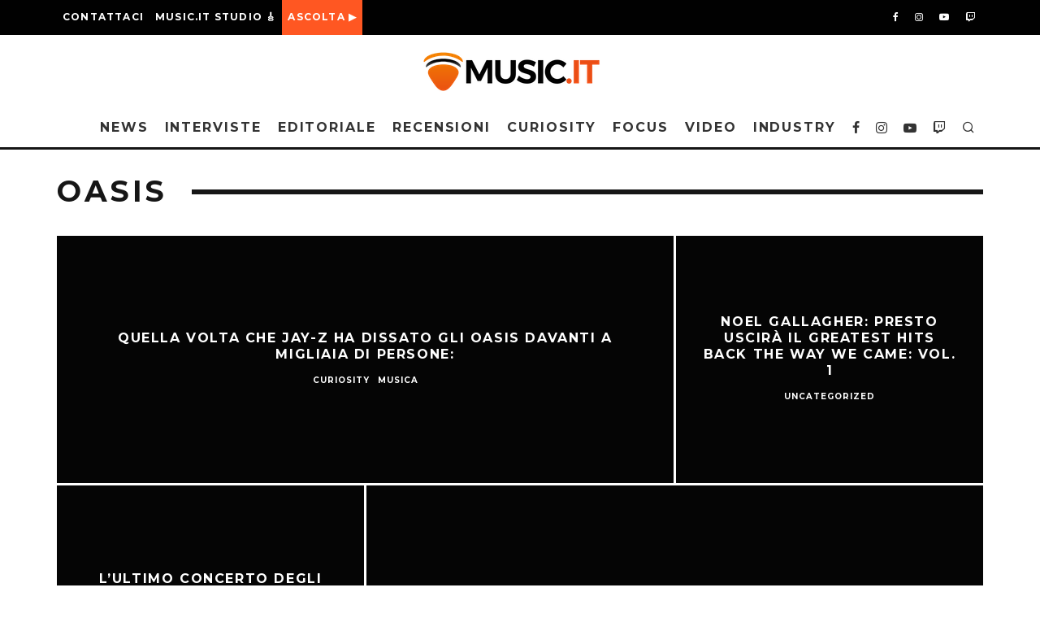

--- FILE ---
content_type: text/html; charset=UTF-8
request_url: https://music.it/tag/oasis/
body_size: 24183
content:
<!DOCTYPE html>
<html lang="it-IT">
<head>
	<!-- Google Tag Manager -->
<script>(function(w,d,s,l,i){w[l]=w[l]||[];w[l].push({'gtm.start':
new Date().getTime(),event:'gtm.js'});var f=d.getElementsByTagName(s)[0],
j=d.createElement(s),dl=l!='dataLayer'?'&l='+l:'';j.async=true;j.src=
'https://www.googletagmanager.com/gtm.js?id='+i+dl;f.parentNode.insertBefore(j,f);
})(window,document,'script','dataLayer','GTM-NMZMXH3');</script>
<!-- End Google Tag Manager -->
	<meta name="facebook-domain-verification" content="o5r4osiccbi4vlpzkpkgqoy4gmjuzv" />
	<!-- Meta Pixel Code -->
<script>
!function(f,b,e,v,n,t,s)
{if(f.fbq)return;n=f.fbq=function(){n.callMethod?
n.callMethod.apply(n,arguments):n.queue.push(arguments)};
if(!f._fbq)f._fbq=n;n.push=n;n.loaded=!0;n.version='2.0';
n.queue=[];t=b.createElement(e);t.async=!0;
t.src=v;s=b.getElementsByTagName(e)[0];
s.parentNode.insertBefore(t,s)}(window, document,'script',
'https://connect.facebook.net/en_US/fbevents.js');
fbq('init', '364837337355344');
fbq('track', 'PageView');
</script>
<noscript><img height="1" width="1" style="display:none"
src="https://www.facebook.com/tr?id=364837337355344&ev=PageView&noscript=1"
/></noscript>
<!-- End Meta Pixel Code -->
	<meta charset="UTF-8">
			<meta name="viewport" content="width=device-width, height=device-height, initial-scale=1.0, minimum-scale=1.0">
		<link rel="profile" href="http://gmpg.org/xfn/11">
	<script type="text/javascript" data-cookieconsent="ignore">
	window.dataLayer = window.dataLayer || [];

	function gtag() {
		dataLayer.push(arguments);
	}

	gtag("consent", "default", {
		ad_personalization: "denied",
		ad_storage: "denied",
		ad_user_data: "denied",
		analytics_storage: "denied",
		functionality_storage: "denied",
		personalization_storage: "denied",
		security_storage: "granted",
		wait_for_update: 500,
	});
	gtag("set", "ads_data_redaction", true);
	</script>
<script type="text/javascript"
		id="Cookiebot"
		src="https://consent.cookiebot.com/uc.js"
		data-implementation="wp"
		data-cbid="e86d75d1-8f9e-42a1-aacb-9ee8fdea0abe"
							data-blockingmode="auto"
	></script>
<meta name='robots' content='noindex, follow' />

	<!-- This site is optimized with the Yoast SEO plugin v20.9 - https://yoast.com/wordpress/plugins/seo/ -->
	<title>Oasis Archives &bull; MUSIC.IT</title>
	<meta property="og:locale" content="it_IT" />
	<meta property="og:type" content="article" />
	<meta property="og:title" content="Oasis Archives &bull; MUSIC.IT" />
	<meta property="og:url" content="https://music.it/tag/oasis/" />
	<meta property="og:site_name" content="MUSIC.IT" />
	<meta name="twitter:card" content="summary_large_image" />
	<script type="application/ld+json" class="yoast-schema-graph">{"@context":"https://schema.org","@graph":[{"@type":"CollectionPage","@id":"https://music.it/tag/oasis/","url":"https://music.it/tag/oasis/","name":"Oasis Archives &bull; MUSIC.IT","isPartOf":{"@id":"https://music.it/#website"},"primaryImageOfPage":{"@id":"https://music.it/tag/oasis/#primaryimage"},"image":{"@id":"https://music.it/tag/oasis/#primaryimage"},"thumbnailUrl":"https://music.it/wp-content/uploads/2021/11/2489250-3x2-940x627-1.jpg","breadcrumb":{"@id":"https://music.it/tag/oasis/#breadcrumb"},"inLanguage":"it-IT"},{"@type":"ImageObject","inLanguage":"it-IT","@id":"https://music.it/tag/oasis/#primaryimage","url":"https://music.it/wp-content/uploads/2021/11/2489250-3x2-940x627-1.jpg","contentUrl":"https://music.it/wp-content/uploads/2021/11/2489250-3x2-940x627-1.jpg","width":940,"height":627},{"@type":"BreadcrumbList","@id":"https://music.it/tag/oasis/#breadcrumb","itemListElement":[{"@type":"ListItem","position":1,"name":"Home","item":"https://music.it/"},{"@type":"ListItem","position":2,"name":"Oasis"}]},{"@type":"WebSite","@id":"https://music.it/#website","url":"https://music.it/","name":"MUSIC.IT","description":"La musica a portata di click - news, album e ultime notizie","publisher":{"@id":"https://music.it/#organization"},"potentialAction":[{"@type":"SearchAction","target":{"@type":"EntryPoint","urlTemplate":"https://music.it/?s={search_term_string}"},"query-input":"required name=search_term_string"}],"inLanguage":"it-IT"},{"@type":"Organization","@id":"https://music.it/#organization","name":"Music.it","url":"https://music.it/","logo":{"@type":"ImageObject","inLanguage":"it-IT","@id":"https://music.it/#/schema/logo/image/","url":"https://music.it/wp-content/uploads/2022/02/music@2x.png","contentUrl":"https://music.it/wp-content/uploads/2022/02/music@2x.png","width":452,"height":100,"caption":"Music.it"},"image":{"@id":"https://music.it/#/schema/logo/image/"},"sameAs":["https://www.facebook.com/musicpuntoit/","https://www.instagram.com/musicpuntoit/","https://www.linkedin.com/company/music-it","https://www.youtube.com/channel/UCLkvKxeItBognPOz7ln4t9w"]}]}</script>
	<!-- / Yoast SEO plugin. -->


<link rel='dns-prefetch' href='//www.googletagmanager.com' />
<link rel='dns-prefetch' href='//stats.wp.com' />
<link rel='dns-prefetch' href='//fonts.googleapis.com' />
<link rel="alternate" type="application/rss+xml" title="MUSIC.IT &raquo; Feed" href="https://music.it/feed/" />
<link rel="alternate" type="application/rss+xml" title="MUSIC.IT &raquo; Feed dei commenti" href="https://music.it/comments/feed/" />
<link rel="alternate" type="application/rss+xml" title="MUSIC.IT &raquo; Oasis Feed del tag" href="https://music.it/tag/oasis/feed/" />
<script type="text/javascript">
window._wpemojiSettings = {"baseUrl":"https:\/\/s.w.org\/images\/core\/emoji\/14.0.0\/72x72\/","ext":".png","svgUrl":"https:\/\/s.w.org\/images\/core\/emoji\/14.0.0\/svg\/","svgExt":".svg","source":{"concatemoji":"https:\/\/music.it\/wp-includes\/js\/wp-emoji-release.min.js?ver=6.2.8"}};
/*! This file is auto-generated */
!function(e,a,t){var n,r,o,i=a.createElement("canvas"),p=i.getContext&&i.getContext("2d");function s(e,t){p.clearRect(0,0,i.width,i.height),p.fillText(e,0,0);e=i.toDataURL();return p.clearRect(0,0,i.width,i.height),p.fillText(t,0,0),e===i.toDataURL()}function c(e){var t=a.createElement("script");t.src=e,t.defer=t.type="text/javascript",a.getElementsByTagName("head")[0].appendChild(t)}for(o=Array("flag","emoji"),t.supports={everything:!0,everythingExceptFlag:!0},r=0;r<o.length;r++)t.supports[o[r]]=function(e){if(p&&p.fillText)switch(p.textBaseline="top",p.font="600 32px Arial",e){case"flag":return s("\ud83c\udff3\ufe0f\u200d\u26a7\ufe0f","\ud83c\udff3\ufe0f\u200b\u26a7\ufe0f")?!1:!s("\ud83c\uddfa\ud83c\uddf3","\ud83c\uddfa\u200b\ud83c\uddf3")&&!s("\ud83c\udff4\udb40\udc67\udb40\udc62\udb40\udc65\udb40\udc6e\udb40\udc67\udb40\udc7f","\ud83c\udff4\u200b\udb40\udc67\u200b\udb40\udc62\u200b\udb40\udc65\u200b\udb40\udc6e\u200b\udb40\udc67\u200b\udb40\udc7f");case"emoji":return!s("\ud83e\udef1\ud83c\udffb\u200d\ud83e\udef2\ud83c\udfff","\ud83e\udef1\ud83c\udffb\u200b\ud83e\udef2\ud83c\udfff")}return!1}(o[r]),t.supports.everything=t.supports.everything&&t.supports[o[r]],"flag"!==o[r]&&(t.supports.everythingExceptFlag=t.supports.everythingExceptFlag&&t.supports[o[r]]);t.supports.everythingExceptFlag=t.supports.everythingExceptFlag&&!t.supports.flag,t.DOMReady=!1,t.readyCallback=function(){t.DOMReady=!0},t.supports.everything||(n=function(){t.readyCallback()},a.addEventListener?(a.addEventListener("DOMContentLoaded",n,!1),e.addEventListener("load",n,!1)):(e.attachEvent("onload",n),a.attachEvent("onreadystatechange",function(){"complete"===a.readyState&&t.readyCallback()})),(e=t.source||{}).concatemoji?c(e.concatemoji):e.wpemoji&&e.twemoji&&(c(e.twemoji),c(e.wpemoji)))}(window,document,window._wpemojiSettings);
</script>
<style type="text/css">
img.wp-smiley,
img.emoji {
	display: inline !important;
	border: none !important;
	box-shadow: none !important;
	height: 1em !important;
	width: 1em !important;
	margin: 0 0.07em !important;
	vertical-align: -0.1em !important;
	background: none !important;
	padding: 0 !important;
}
</style>
	<link rel='stylesheet' id='wp-block-library-css' href='https://music.it/wp-includes/css/dist/block-library/style.min.css?ver=6.2.8' type='text/css' media='all' />
<style id='wp-block-library-inline-css' type='text/css'>
.has-text-align-justify{text-align:justify;}
</style>
<link rel='stylesheet' id='jetpack-videopress-video-block-view-css' href='https://music.it/wp-content/plugins/jetpack/jetpack_vendor/automattic/jetpack-videopress/build/block-editor/blocks/video/view.css?minify=false&#038;ver=34ae973733627b74a14e' type='text/css' media='all' />
<link rel='stylesheet' id='mediaelement-css' href='https://music.it/wp-includes/js/mediaelement/mediaelementplayer-legacy.min.css?ver=4.2.17' type='text/css' media='all' />
<link rel='stylesheet' id='wp-mediaelement-css' href='https://music.it/wp-includes/js/mediaelement/wp-mediaelement.min.css?ver=6.2.8' type='text/css' media='all' />
<link rel='stylesheet' id='classic-theme-styles-css' href='https://music.it/wp-includes/css/classic-themes.min.css?ver=6.2.8' type='text/css' media='all' />
<style id='global-styles-inline-css' type='text/css'>
body{--wp--preset--color--black: #000000;--wp--preset--color--cyan-bluish-gray: #abb8c3;--wp--preset--color--white: #ffffff;--wp--preset--color--pale-pink: #f78da7;--wp--preset--color--vivid-red: #cf2e2e;--wp--preset--color--luminous-vivid-orange: #ff6900;--wp--preset--color--luminous-vivid-amber: #fcb900;--wp--preset--color--light-green-cyan: #7bdcb5;--wp--preset--color--vivid-green-cyan: #00d084;--wp--preset--color--pale-cyan-blue: #8ed1fc;--wp--preset--color--vivid-cyan-blue: #0693e3;--wp--preset--color--vivid-purple: #9b51e0;--wp--preset--gradient--vivid-cyan-blue-to-vivid-purple: linear-gradient(135deg,rgba(6,147,227,1) 0%,rgb(155,81,224) 100%);--wp--preset--gradient--light-green-cyan-to-vivid-green-cyan: linear-gradient(135deg,rgb(122,220,180) 0%,rgb(0,208,130) 100%);--wp--preset--gradient--luminous-vivid-amber-to-luminous-vivid-orange: linear-gradient(135deg,rgba(252,185,0,1) 0%,rgba(255,105,0,1) 100%);--wp--preset--gradient--luminous-vivid-orange-to-vivid-red: linear-gradient(135deg,rgba(255,105,0,1) 0%,rgb(207,46,46) 100%);--wp--preset--gradient--very-light-gray-to-cyan-bluish-gray: linear-gradient(135deg,rgb(238,238,238) 0%,rgb(169,184,195) 100%);--wp--preset--gradient--cool-to-warm-spectrum: linear-gradient(135deg,rgb(74,234,220) 0%,rgb(151,120,209) 20%,rgb(207,42,186) 40%,rgb(238,44,130) 60%,rgb(251,105,98) 80%,rgb(254,248,76) 100%);--wp--preset--gradient--blush-light-purple: linear-gradient(135deg,rgb(255,206,236) 0%,rgb(152,150,240) 100%);--wp--preset--gradient--blush-bordeaux: linear-gradient(135deg,rgb(254,205,165) 0%,rgb(254,45,45) 50%,rgb(107,0,62) 100%);--wp--preset--gradient--luminous-dusk: linear-gradient(135deg,rgb(255,203,112) 0%,rgb(199,81,192) 50%,rgb(65,88,208) 100%);--wp--preset--gradient--pale-ocean: linear-gradient(135deg,rgb(255,245,203) 0%,rgb(182,227,212) 50%,rgb(51,167,181) 100%);--wp--preset--gradient--electric-grass: linear-gradient(135deg,rgb(202,248,128) 0%,rgb(113,206,126) 100%);--wp--preset--gradient--midnight: linear-gradient(135deg,rgb(2,3,129) 0%,rgb(40,116,252) 100%);--wp--preset--duotone--dark-grayscale: url('#wp-duotone-dark-grayscale');--wp--preset--duotone--grayscale: url('#wp-duotone-grayscale');--wp--preset--duotone--purple-yellow: url('#wp-duotone-purple-yellow');--wp--preset--duotone--blue-red: url('#wp-duotone-blue-red');--wp--preset--duotone--midnight: url('#wp-duotone-midnight');--wp--preset--duotone--magenta-yellow: url('#wp-duotone-magenta-yellow');--wp--preset--duotone--purple-green: url('#wp-duotone-purple-green');--wp--preset--duotone--blue-orange: url('#wp-duotone-blue-orange');--wp--preset--font-size--small: 13px;--wp--preset--font-size--medium: 20px;--wp--preset--font-size--large: 36px;--wp--preset--font-size--x-large: 42px;--wp--preset--spacing--20: 0.44rem;--wp--preset--spacing--30: 0.67rem;--wp--preset--spacing--40: 1rem;--wp--preset--spacing--50: 1.5rem;--wp--preset--spacing--60: 2.25rem;--wp--preset--spacing--70: 3.38rem;--wp--preset--spacing--80: 5.06rem;--wp--preset--shadow--natural: 6px 6px 9px rgba(0, 0, 0, 0.2);--wp--preset--shadow--deep: 12px 12px 50px rgba(0, 0, 0, 0.4);--wp--preset--shadow--sharp: 6px 6px 0px rgba(0, 0, 0, 0.2);--wp--preset--shadow--outlined: 6px 6px 0px -3px rgba(255, 255, 255, 1), 6px 6px rgba(0, 0, 0, 1);--wp--preset--shadow--crisp: 6px 6px 0px rgba(0, 0, 0, 1);}:where(.is-layout-flex){gap: 0.5em;}body .is-layout-flow > .alignleft{float: left;margin-inline-start: 0;margin-inline-end: 2em;}body .is-layout-flow > .alignright{float: right;margin-inline-start: 2em;margin-inline-end: 0;}body .is-layout-flow > .aligncenter{margin-left: auto !important;margin-right: auto !important;}body .is-layout-constrained > .alignleft{float: left;margin-inline-start: 0;margin-inline-end: 2em;}body .is-layout-constrained > .alignright{float: right;margin-inline-start: 2em;margin-inline-end: 0;}body .is-layout-constrained > .aligncenter{margin-left: auto !important;margin-right: auto !important;}body .is-layout-constrained > :where(:not(.alignleft):not(.alignright):not(.alignfull)){max-width: var(--wp--style--global--content-size);margin-left: auto !important;margin-right: auto !important;}body .is-layout-constrained > .alignwide{max-width: var(--wp--style--global--wide-size);}body .is-layout-flex{display: flex;}body .is-layout-flex{flex-wrap: wrap;align-items: center;}body .is-layout-flex > *{margin: 0;}:where(.wp-block-columns.is-layout-flex){gap: 2em;}.has-black-color{color: var(--wp--preset--color--black) !important;}.has-cyan-bluish-gray-color{color: var(--wp--preset--color--cyan-bluish-gray) !important;}.has-white-color{color: var(--wp--preset--color--white) !important;}.has-pale-pink-color{color: var(--wp--preset--color--pale-pink) !important;}.has-vivid-red-color{color: var(--wp--preset--color--vivid-red) !important;}.has-luminous-vivid-orange-color{color: var(--wp--preset--color--luminous-vivid-orange) !important;}.has-luminous-vivid-amber-color{color: var(--wp--preset--color--luminous-vivid-amber) !important;}.has-light-green-cyan-color{color: var(--wp--preset--color--light-green-cyan) !important;}.has-vivid-green-cyan-color{color: var(--wp--preset--color--vivid-green-cyan) !important;}.has-pale-cyan-blue-color{color: var(--wp--preset--color--pale-cyan-blue) !important;}.has-vivid-cyan-blue-color{color: var(--wp--preset--color--vivid-cyan-blue) !important;}.has-vivid-purple-color{color: var(--wp--preset--color--vivid-purple) !important;}.has-black-background-color{background-color: var(--wp--preset--color--black) !important;}.has-cyan-bluish-gray-background-color{background-color: var(--wp--preset--color--cyan-bluish-gray) !important;}.has-white-background-color{background-color: var(--wp--preset--color--white) !important;}.has-pale-pink-background-color{background-color: var(--wp--preset--color--pale-pink) !important;}.has-vivid-red-background-color{background-color: var(--wp--preset--color--vivid-red) !important;}.has-luminous-vivid-orange-background-color{background-color: var(--wp--preset--color--luminous-vivid-orange) !important;}.has-luminous-vivid-amber-background-color{background-color: var(--wp--preset--color--luminous-vivid-amber) !important;}.has-light-green-cyan-background-color{background-color: var(--wp--preset--color--light-green-cyan) !important;}.has-vivid-green-cyan-background-color{background-color: var(--wp--preset--color--vivid-green-cyan) !important;}.has-pale-cyan-blue-background-color{background-color: var(--wp--preset--color--pale-cyan-blue) !important;}.has-vivid-cyan-blue-background-color{background-color: var(--wp--preset--color--vivid-cyan-blue) !important;}.has-vivid-purple-background-color{background-color: var(--wp--preset--color--vivid-purple) !important;}.has-black-border-color{border-color: var(--wp--preset--color--black) !important;}.has-cyan-bluish-gray-border-color{border-color: var(--wp--preset--color--cyan-bluish-gray) !important;}.has-white-border-color{border-color: var(--wp--preset--color--white) !important;}.has-pale-pink-border-color{border-color: var(--wp--preset--color--pale-pink) !important;}.has-vivid-red-border-color{border-color: var(--wp--preset--color--vivid-red) !important;}.has-luminous-vivid-orange-border-color{border-color: var(--wp--preset--color--luminous-vivid-orange) !important;}.has-luminous-vivid-amber-border-color{border-color: var(--wp--preset--color--luminous-vivid-amber) !important;}.has-light-green-cyan-border-color{border-color: var(--wp--preset--color--light-green-cyan) !important;}.has-vivid-green-cyan-border-color{border-color: var(--wp--preset--color--vivid-green-cyan) !important;}.has-pale-cyan-blue-border-color{border-color: var(--wp--preset--color--pale-cyan-blue) !important;}.has-vivid-cyan-blue-border-color{border-color: var(--wp--preset--color--vivid-cyan-blue) !important;}.has-vivid-purple-border-color{border-color: var(--wp--preset--color--vivid-purple) !important;}.has-vivid-cyan-blue-to-vivid-purple-gradient-background{background: var(--wp--preset--gradient--vivid-cyan-blue-to-vivid-purple) !important;}.has-light-green-cyan-to-vivid-green-cyan-gradient-background{background: var(--wp--preset--gradient--light-green-cyan-to-vivid-green-cyan) !important;}.has-luminous-vivid-amber-to-luminous-vivid-orange-gradient-background{background: var(--wp--preset--gradient--luminous-vivid-amber-to-luminous-vivid-orange) !important;}.has-luminous-vivid-orange-to-vivid-red-gradient-background{background: var(--wp--preset--gradient--luminous-vivid-orange-to-vivid-red) !important;}.has-very-light-gray-to-cyan-bluish-gray-gradient-background{background: var(--wp--preset--gradient--very-light-gray-to-cyan-bluish-gray) !important;}.has-cool-to-warm-spectrum-gradient-background{background: var(--wp--preset--gradient--cool-to-warm-spectrum) !important;}.has-blush-light-purple-gradient-background{background: var(--wp--preset--gradient--blush-light-purple) !important;}.has-blush-bordeaux-gradient-background{background: var(--wp--preset--gradient--blush-bordeaux) !important;}.has-luminous-dusk-gradient-background{background: var(--wp--preset--gradient--luminous-dusk) !important;}.has-pale-ocean-gradient-background{background: var(--wp--preset--gradient--pale-ocean) !important;}.has-electric-grass-gradient-background{background: var(--wp--preset--gradient--electric-grass) !important;}.has-midnight-gradient-background{background: var(--wp--preset--gradient--midnight) !important;}.has-small-font-size{font-size: var(--wp--preset--font-size--small) !important;}.has-medium-font-size{font-size: var(--wp--preset--font-size--medium) !important;}.has-large-font-size{font-size: var(--wp--preset--font-size--large) !important;}.has-x-large-font-size{font-size: var(--wp--preset--font-size--x-large) !important;}
.wp-block-navigation a:where(:not(.wp-element-button)){color: inherit;}
:where(.wp-block-columns.is-layout-flex){gap: 2em;}
.wp-block-pullquote{font-size: 1.5em;line-height: 1.6;}
</style>
<link rel='stylesheet' id='cookie-law-info-css' href='https://music.it/wp-content/plugins/cookie-law-info/legacy/public/css/cookie-law-info-public.css?ver=3.0.9' type='text/css' media='all' />
<link rel='stylesheet' id='cookie-law-info-gdpr-css' href='https://music.it/wp-content/plugins/cookie-law-info/legacy/public/css/cookie-law-info-gdpr.css?ver=3.0.9' type='text/css' media='all' />
<link rel='stylesheet' id='lets-review-api-css' href='https://music.it/wp-content/plugins/lets-review/assets/css/style-api.min.css?ver=3.3.6' type='text/css' media='all' />
<link rel='stylesheet' id='codetipi-15zine-style-css' href='https://music.it/wp-content/themes/15zine/assets/css/style.min.css?ver=3.3.9.8' type='text/css' media='all' />
<style id='codetipi-15zine-style-inline-css' type='text/css'>
.link-color-wrap > * > a,.link-color-wrap > * > ul a{ color: #1e1e1e;}.link-color-wrap > * > a:hover,.link-color-wrap > * > ul a:hover{ color: #555;}body{ color: #2e2e2e;}.site-footer{ color: #fff;}body{font-size:14px;font-weight:400;line-height:1.6;text-transform:none;}.excerpt{font-size:14px;font-weight:400;line-height:1.6;text-transform:none;}.preview-thumbnail .title, .preview-review .title{font-size:14px;font-weight:700;letter-spacing:0.1em;line-height:1.3;text-transform:uppercase;}.byline{font-size:10px;font-weight:700;letter-spacing:0.1em;line-height:1.3;text-transform:uppercase;}.tipi-button, .button__back__home{font-size:14px;font-weight:700;letter-spacing:0.1em;text-transform:uppercase;}.breadcrumbs{font-size:11px;font-weight:400;letter-spacing:0.1em;text-transform:none;}.secondary-menu-wrap{font-size:14px;font-weight:700;letter-spacing:0.1em;line-height:1;text-transform:uppercase;}.preview-slider.title-s .title{font-size:14px;font-weight:700;letter-spacing:0.1em;line-height:1.3;text-transform:uppercase;}.preview-slider.title-m .title{font-size:14px;font-weight:700;letter-spacing:0.1em;line-height:1.3;text-transform:uppercase;}.preview-slider.title-l .title{font-size:14px;font-weight:700;letter-spacing:0.1em;line-height:1.3;text-transform:uppercase;}.preview-slider.title-xl .title{font-size:14px;font-weight:700;letter-spacing:0.1em;line-height:1.3;text-transform:uppercase;}.preview-grid.title-s .title{font-size:14px;font-weight:700;letter-spacing:0.1em;line-height:1.3;text-transform:uppercase;}.preview-grid.title-m .title{font-size:14px;font-weight:700;letter-spacing:0.1em;line-height:1.3;text-transform:uppercase;}.preview-grid.title-l .title{font-size:14px;font-weight:700;letter-spacing:0.1em;line-height:1.3;text-transform:uppercase;}.preview-classic .title{font-size:14px;font-weight:700;letter-spacing:0.1em;line-height:1.3;text-transform:uppercase;}.preview-2 .title{font-size:14px;font-weight:700;letter-spacing:0.1em;line-height:1.3;text-transform:uppercase;}.entry-content blockquote, .entry-content .wp-block-pullquote p{font-size:18px;font-weight:400;line-height:1.5;text-transform:none;}.hero-wrap .caption, .gallery-block__wrap .caption{font-size:10px;font-weight:400;line-height:1.2;text-transform:none;}.main-navigation{font-size:14px;font-weight:700;letter-spacing:0.12em;line-height:1;text-transform:uppercase;}.hero-meta.tipi-s-typo .title{font-size:18px;font-weight:700;letter-spacing:0.1em;line-height:1.3;text-transform:uppercase;}.hero-meta.tipi-m-typo .title{font-size:18px;font-weight:700;letter-spacing:0.1em;line-height:1.3;text-transform:uppercase;}.hero-meta.tipi-l-typo .title{font-size:18px;font-weight:700;letter-spacing:0.1em;line-height:1.3;text-transform:uppercase;}.entry-content h1{font-size:18px;font-weight:700;letter-spacing:0.1em;line-height:1.3;text-transform:uppercase;}.entry-content h2{font-size:18px;font-weight:700;letter-spacing:0.1em;line-height:1.3;text-transform:uppercase;}.entry-content h3{font-size:14px;font-weight:700;letter-spacing:0.1em;line-height:1.3;text-transform:uppercase;}.entry-content h4{font-size:14px;font-weight:700;letter-spacing:0.1em;line-height:1.3;text-transform:uppercase;}.entry-content h5{font-size:14px;font-weight:700;letter-spacing:0.1em;line-height:1.3;text-transform:uppercase;}.widget-title{font-size:14px;font-weight:700;letter-spacing:0.1em;line-height:1.3;text-transform:uppercase;}.block-title-wrap .title{font-size:18px;font-weight:700;letter-spacing:0.1em;line-height:1.2;text-transform:uppercase;}.block-subtitle{font-size:15px;font-weight:700;letter-spacing:0.1em;line-height:1.3;text-transform:uppercase;}.preview-classic { padding-bottom: 25px; }.block-wrap-classic .block ~ .block .preview-1:first-child { padding-top: 25px; }.preview-thumbnail { padding-bottom: 20px; }.codetipi-15zine-widget .preview-thumbnail { padding-bottom: 15px; }.preview-classic{ border-bottom:1px dotted #f2f2f2;}.preview-classic { margin-bottom: 25px; }.block-wrap-bs-62 .block ~ .block, .block-wrap-classic .block ~ .block .preview-1:first-child { margin-top: 25px; }.block-wrap-classic .block ~ .block .preview-1:first-child{ border-top:1px dotted #f2f2f2;}.preview-classic { margin-bottom: 25px; }.block-wrap-bs-62 .block ~ .block, .block-wrap-classic .block ~ .block .preview-1:first-child { margin-top: 25px; }.preview-thumbnail{ border-bottom:1px dotted #f2f2f2;}.preview-thumbnail { margin-bottom: 20px; }.codetipi-15zine-widget .preview-thumbnail { margin-bottom: 15px; }.main-menu-logo img { width: 110px; }.mm-submenu-2 .mm-51 .menu-wrap > .sub-menu > li > a { color: #f2c231; }.preview-slider.tile-overlay--1:after, .preview-slider.tile-overlay--2 .meta:after { opacity: 0.25; }.preview-grid.tile-overlay--1:after, .preview-grid.tile-overlay--2 .meta:after { opacity: 0.25; }.main-navigation-border { border-bottom-color: #161616; }.cb-mm-on.cb-menu-light #cb-nav-bar .cb-main-nav > li:hover, .cb-mm-on.cb-menu-dark #cb-nav-bar .cb-main-nav > li:hover { background: #ff5722; }body {}body, #respond, .cb-font-body, .font-b { font-family: 'Raleway',sans-serif; }h1, h2, h3, h4, h5, h6, .cb-font-header, .font-h, #bbp-user-navigation, .cb-byline, .product_meta, .price, .woocommerce-review-link, .cart_item, .cart-collaterals .cart_totals th { font-family: 'Montserrat',sans-serif }.main-menu > li > a, .main-menu-wrap .menu-icons > li > a {
		padding-top: 15px;
		padding-bottom: 15px;
	}.secondary-menu-wrap .menu-icons > li > a, .secondary-menu-wrap .secondary-menu > li > a {
		padding-top: 15px;
		padding-bottom: 15px;
	}.site-mob-header:not(.site-mob-header-11) .header-padding .logo-main-wrap, .site-mob-header:not(.site-mob-header-11) .header-padding .icons-wrap a, .site-mob-header-11 .header-padding {
		padding-top: 20px;
		padding-bottom: 20px;
	}.grid-spacing { border-top-width: 3px; }@media only screen and (min-width: 481px) {.block-wrap-slider:not(.block-wrap-51) .slider-spacing { margin-right: 3px;}.block--feature.block-wrap-slider .block-inner-style { padding-top: 3px;}}@media only screen and (min-width: 768px) {.grid-spacing { border-right-width: 3px; }.block-wrap-55 .slide { margin-right: 3px!important; }.block-wrap-grid:not(.block-wrap-81) .block { width: calc( 100% + 3px ); }.preview-slider.tile-overlay--1:hover:after, .preview-slider.tile-overlay--2.tile-overlay--gradient:hover:after, .preview-slider.tile-overlay--2:hover .meta:after { opacity: 0.75 ; }.preview-grid.tile-overlay--1:hover:after, .preview-grid.tile-overlay--2.tile-overlay--gradient:hover:after, .preview-grid.tile-overlay--2:hover .meta:after { opacity: 0.75 ; }}@media only screen and (min-width: 1020px) {.site-header .header-padding {
		padding-top: 20px;
		padding-bottom: 20px;
	}body{font-size:18px;}.excerpt{font-size:16px;}.tipi-button, .button__back__home{font-size:12px;}.secondary-menu-wrap{font-size:12px;}.preview-slider.title-s .title{font-size:16px;}.preview-slider.title-m .title{font-size:16px;}.preview-slider.title-l .title{font-size:32px;}.preview-slider.title-xl .title{font-size:38px;}.preview-grid.title-s .title{font-size:16px;}.preview-grid.title-m .title{font-size:16px;}.preview-grid.title-l .title{font-size:32px;}.preview-classic .title{font-size:20px;}.preview-2 .title{font-size:22px;}.entry-content blockquote, .entry-content .wp-block-pullquote p{font-size:30px;}.main-navigation{font-size:16px;}.hero-meta.tipi-s-typo .title{font-size:30px;}.hero-meta.tipi-m-typo .title{font-size:40px;}.hero-meta.tipi-l-typo .title{font-size:50px;}.entry-content h1{font-size:50px;}.entry-content h2{font-size:30px;}.entry-content h3{font-size:24px;}.entry-content h4{font-size:20px;}.entry-content h5{font-size:18px;}.widget-title{font-size:20px;}.block-title-wrap .title{font-size:36px;}}
</style>
<link crossorigin="anonymous" rel='stylesheet' id='codetipi-15zine-fonts-css' href='https://fonts.googleapis.com/css?family=Montserrat%3A400%2C700%7CRaleway%3A400%2C700&#038;display=swap' type='text/css' media='all' />
<!--[if IE]>
<link rel='stylesheet' id='codetipi-15zine-ie9-css' href='https://music.it/wp-content/themes/15zine/assets/css/ie.css?ver=3.3.9.8' type='text/css' media='all' />
<![endif]-->
<link rel='stylesheet' id='swipebox-css' href='https://music.it/wp-content/themes/15zine/assets/css/swipebox.min.css?ver=1.4.4' type='text/css' media='all' />
<link rel='stylesheet' id='jetpack_css-css' href='https://music.it/wp-content/plugins/jetpack/css/jetpack.css?ver=12.2' type='text/css' media='all' />
<script type='text/javascript' src='https://music.it/wp-includes/js/jquery/jquery.min.js?ver=3.6.4' id='jquery-core-js'></script>
<script type='text/javascript' src='https://music.it/wp-includes/js/jquery/jquery-migrate.min.js?ver=3.4.0' id='jquery-migrate-js'></script>
<script type='text/javascript' id='cookie-law-info-js-extra'>
/* <![CDATA[ */
var Cli_Data = {"nn_cookie_ids":[],"cookielist":[],"non_necessary_cookies":[],"ccpaEnabled":"","ccpaRegionBased":"","ccpaBarEnabled":"","strictlyEnabled":["necessary","obligatoire"],"ccpaType":"gdpr","js_blocking":"1","custom_integration":"","triggerDomRefresh":"","secure_cookies":""};
var cli_cookiebar_settings = {"animate_speed_hide":"500","animate_speed_show":"500","background":"#FFF","border":"#b1a6a6c2","border_on":"","button_1_button_colour":"#61a229","button_1_button_hover":"#4e8221","button_1_link_colour":"#fff","button_1_as_button":"1","button_1_new_win":"","button_2_button_colour":"#333","button_2_button_hover":"#292929","button_2_link_colour":"#444","button_2_as_button":"","button_2_hidebar":"","button_3_button_colour":"#dedfe0","button_3_button_hover":"#b2b2b3","button_3_link_colour":"#333333","button_3_as_button":"1","button_3_new_win":"","button_4_button_colour":"#dedfe0","button_4_button_hover":"#b2b2b3","button_4_link_colour":"#333333","button_4_as_button":"1","button_7_button_colour":"#61a229","button_7_button_hover":"#4e8221","button_7_link_colour":"#fff","button_7_as_button":"1","button_7_new_win":"","font_family":"inherit","header_fix":"","notify_animate_hide":"1","notify_animate_show":"","notify_div_id":"#cookie-law-info-bar","notify_position_horizontal":"right","notify_position_vertical":"bottom","scroll_close":"","scroll_close_reload":"","accept_close_reload":"","reject_close_reload":"","showagain_tab":"","showagain_background":"#fff","showagain_border":"#000","showagain_div_id":"#cookie-law-info-again","showagain_x_position":"100px","text":"#333333","show_once_yn":"","show_once":"10000","logging_on":"","as_popup":"","popup_overlay":"1","bar_heading_text":"Cookie Policy","cookie_bar_as":"banner","popup_showagain_position":"bottom-right","widget_position":"left"};
var log_object = {"ajax_url":"https:\/\/music.it\/wp-admin\/admin-ajax.php"};
/* ]]> */
</script>
<script type='text/javascript' src='https://music.it/wp-content/plugins/cookie-law-info/legacy/public/js/cookie-law-info-public.js?ver=3.0.9' id='cookie-law-info-js'></script>

<!-- Snippet Google Analytics aggiunto da Site Kit -->
<script type='text/javascript' src='https://www.googletagmanager.com/gtag/js?id=UA-4690948-1' id='google_gtagjs-js' async></script>
<script type='text/javascript' id='google_gtagjs-js-after'>
window.dataLayer = window.dataLayer || [];function gtag(){dataLayer.push(arguments);}
gtag('set', 'linker', {"domains":["music.it"]} );
gtag("js", new Date());
gtag("set", "developer_id.dZTNiMT", true);
gtag("config", "UA-4690948-1", {"anonymize_ip":true});
gtag("config", "GT-NSKKGT5");
</script>

<!-- Termina lo snippet Google Analytics aggiunto da Site Kit -->
<link rel="https://api.w.org/" href="https://music.it/wp-json/" /><link rel="alternate" type="application/json" href="https://music.it/wp-json/wp/v2/tags/257" /><link rel="EditURI" type="application/rsd+xml" title="RSD" href="https://music.it/xmlrpc.php?rsd" />
<link rel="wlwmanifest" type="application/wlwmanifest+xml" href="https://music.it/wp-includes/wlwmanifest.xml" />
<meta name="generator" content="Site Kit by Google 1.102.0" />	<style>img#wpstats{display:none}</style>
		<link rel="preload" type="font/woff2" as="font" href="https://music.it/wp-content/themes/15zine/assets/css/15zine/codetipi-15zine.woff2?9oa0lg" crossorigin><link rel="dns-prefetch" href="//fonts.googleapis.com"><link rel="preconnect" href="https://fonts.gstatic.com/" crossorigin>
<!-- Snippet Google AdSense aggiunto da Site Kit -->
<meta name="google-adsense-platform-account" content="ca-host-pub-2644536267352236">
<meta name="google-adsense-platform-domain" content="sitekit.withgoogle.com">
<!-- Termina lo snippet Google AdSense aggiunto da Site Kit -->
<meta name="generator" content="Elementor 3.14.0-dev4; features: e_dom_optimization, e_optimized_assets_loading, e_optimized_css_loading, e_font_icon_svg, a11y_improvements, additional_custom_breakpoints; settings: css_print_method-external, google_font-enabled, font_display-auto">
<link rel="amphtml" href="https://music.it/tag/oasis/?amp=1">
<!-- Snippet Google Tag Manager aggiunto da Site Kit -->
<script type="text/javascript">
			( function( w, d, s, l, i ) {
				w[l] = w[l] || [];
				w[l].push( {'gtm.start': new Date().getTime(), event: 'gtm.js'} );
				var f = d.getElementsByTagName( s )[0],
					j = d.createElement( s ), dl = l != 'dataLayer' ? '&l=' + l : '';
				j.async = true;
				j.src = 'https://www.googletagmanager.com/gtm.js?id=' + i + dl;
				f.parentNode.insertBefore( j, f );
			} )( window, document, 'script', 'dataLayer', 'GTM-MWB9XV3G' );
			
</script>

<!-- Termina lo snippet Google Tag Manager aggiunto da Site Kit -->
<link rel="icon" href="https://music.it/wp-content/uploads/2022/02/cropped-Progetto-senza-titolo-32x32.png" sizes="32x32" />
<link rel="icon" href="https://music.it/wp-content/uploads/2022/02/cropped-Progetto-senza-titolo-192x192.png" sizes="192x192" />
<link rel="apple-touch-icon" href="https://music.it/wp-content/uploads/2022/02/cropped-Progetto-senza-titolo-180x180.png" />
<meta name="msapplication-TileImage" content="https://music.it/wp-content/uploads/2022/02/cropped-Progetto-senza-titolo-270x270.png" />
		<style type="text/css" id="wp-custom-css">
			#menu-item-35976{background: #ff5722;}		</style>
		</head>
<body class="archive tag tag-oasis tag-257 sidebars-mob-off mob-fi-tall  cb-body-light cb-footer-dark body-mob-header-2 site-mob-menu-a-4 site-mob-menu-1 mm-submenu-2 elementor-beta elementor-default elementor-kit-35872">
	<!-- Google Tag Manager (noscript) -->
<noscript><iframe src="https://www.googletagmanager.com/ns.html?id=GTM-NMZMXH3"
height="0" width="0" style="display:none;visibility:hidden"></iframe></noscript>
<!-- End Google Tag Manager (noscript) -->
				<!-- Snippet Google Tag Manager (noscript) aggiunto da Site Kit -->
		<noscript>
			<iframe src="https://www.googletagmanager.com/ns.html?id=GTM-MWB9XV3G" height="0" width="0" style="display:none;visibility:hidden"></iframe>
		</noscript>
		<!-- Termina lo snippet Google Tag Manager (noscript) aggiunto da Site Kit -->
		<svg xmlns="http://www.w3.org/2000/svg" viewBox="0 0 0 0" width="0" height="0" focusable="false" role="none" style="visibility: hidden; position: absolute; left: -9999px; overflow: hidden;" ><defs><filter id="wp-duotone-dark-grayscale"><feColorMatrix color-interpolation-filters="sRGB" type="matrix" values=" .299 .587 .114 0 0 .299 .587 .114 0 0 .299 .587 .114 0 0 .299 .587 .114 0 0 " /><feComponentTransfer color-interpolation-filters="sRGB" ><feFuncR type="table" tableValues="0 0.49803921568627" /><feFuncG type="table" tableValues="0 0.49803921568627" /><feFuncB type="table" tableValues="0 0.49803921568627" /><feFuncA type="table" tableValues="1 1" /></feComponentTransfer><feComposite in2="SourceGraphic" operator="in" /></filter></defs></svg><svg xmlns="http://www.w3.org/2000/svg" viewBox="0 0 0 0" width="0" height="0" focusable="false" role="none" style="visibility: hidden; position: absolute; left: -9999px; overflow: hidden;" ><defs><filter id="wp-duotone-grayscale"><feColorMatrix color-interpolation-filters="sRGB" type="matrix" values=" .299 .587 .114 0 0 .299 .587 .114 0 0 .299 .587 .114 0 0 .299 .587 .114 0 0 " /><feComponentTransfer color-interpolation-filters="sRGB" ><feFuncR type="table" tableValues="0 1" /><feFuncG type="table" tableValues="0 1" /><feFuncB type="table" tableValues="0 1" /><feFuncA type="table" tableValues="1 1" /></feComponentTransfer><feComposite in2="SourceGraphic" operator="in" /></filter></defs></svg><svg xmlns="http://www.w3.org/2000/svg" viewBox="0 0 0 0" width="0" height="0" focusable="false" role="none" style="visibility: hidden; position: absolute; left: -9999px; overflow: hidden;" ><defs><filter id="wp-duotone-purple-yellow"><feColorMatrix color-interpolation-filters="sRGB" type="matrix" values=" .299 .587 .114 0 0 .299 .587 .114 0 0 .299 .587 .114 0 0 .299 .587 .114 0 0 " /><feComponentTransfer color-interpolation-filters="sRGB" ><feFuncR type="table" tableValues="0.54901960784314 0.98823529411765" /><feFuncG type="table" tableValues="0 1" /><feFuncB type="table" tableValues="0.71764705882353 0.25490196078431" /><feFuncA type="table" tableValues="1 1" /></feComponentTransfer><feComposite in2="SourceGraphic" operator="in" /></filter></defs></svg><svg xmlns="http://www.w3.org/2000/svg" viewBox="0 0 0 0" width="0" height="0" focusable="false" role="none" style="visibility: hidden; position: absolute; left: -9999px; overflow: hidden;" ><defs><filter id="wp-duotone-blue-red"><feColorMatrix color-interpolation-filters="sRGB" type="matrix" values=" .299 .587 .114 0 0 .299 .587 .114 0 0 .299 .587 .114 0 0 .299 .587 .114 0 0 " /><feComponentTransfer color-interpolation-filters="sRGB" ><feFuncR type="table" tableValues="0 1" /><feFuncG type="table" tableValues="0 0.27843137254902" /><feFuncB type="table" tableValues="0.5921568627451 0.27843137254902" /><feFuncA type="table" tableValues="1 1" /></feComponentTransfer><feComposite in2="SourceGraphic" operator="in" /></filter></defs></svg><svg xmlns="http://www.w3.org/2000/svg" viewBox="0 0 0 0" width="0" height="0" focusable="false" role="none" style="visibility: hidden; position: absolute; left: -9999px; overflow: hidden;" ><defs><filter id="wp-duotone-midnight"><feColorMatrix color-interpolation-filters="sRGB" type="matrix" values=" .299 .587 .114 0 0 .299 .587 .114 0 0 .299 .587 .114 0 0 .299 .587 .114 0 0 " /><feComponentTransfer color-interpolation-filters="sRGB" ><feFuncR type="table" tableValues="0 0" /><feFuncG type="table" tableValues="0 0.64705882352941" /><feFuncB type="table" tableValues="0 1" /><feFuncA type="table" tableValues="1 1" /></feComponentTransfer><feComposite in2="SourceGraphic" operator="in" /></filter></defs></svg><svg xmlns="http://www.w3.org/2000/svg" viewBox="0 0 0 0" width="0" height="0" focusable="false" role="none" style="visibility: hidden; position: absolute; left: -9999px; overflow: hidden;" ><defs><filter id="wp-duotone-magenta-yellow"><feColorMatrix color-interpolation-filters="sRGB" type="matrix" values=" .299 .587 .114 0 0 .299 .587 .114 0 0 .299 .587 .114 0 0 .299 .587 .114 0 0 " /><feComponentTransfer color-interpolation-filters="sRGB" ><feFuncR type="table" tableValues="0.78039215686275 1" /><feFuncG type="table" tableValues="0 0.94901960784314" /><feFuncB type="table" tableValues="0.35294117647059 0.47058823529412" /><feFuncA type="table" tableValues="1 1" /></feComponentTransfer><feComposite in2="SourceGraphic" operator="in" /></filter></defs></svg><svg xmlns="http://www.w3.org/2000/svg" viewBox="0 0 0 0" width="0" height="0" focusable="false" role="none" style="visibility: hidden; position: absolute; left: -9999px; overflow: hidden;" ><defs><filter id="wp-duotone-purple-green"><feColorMatrix color-interpolation-filters="sRGB" type="matrix" values=" .299 .587 .114 0 0 .299 .587 .114 0 0 .299 .587 .114 0 0 .299 .587 .114 0 0 " /><feComponentTransfer color-interpolation-filters="sRGB" ><feFuncR type="table" tableValues="0.65098039215686 0.40392156862745" /><feFuncG type="table" tableValues="0 1" /><feFuncB type="table" tableValues="0.44705882352941 0.4" /><feFuncA type="table" tableValues="1 1" /></feComponentTransfer><feComposite in2="SourceGraphic" operator="in" /></filter></defs></svg><svg xmlns="http://www.w3.org/2000/svg" viewBox="0 0 0 0" width="0" height="0" focusable="false" role="none" style="visibility: hidden; position: absolute; left: -9999px; overflow: hidden;" ><defs><filter id="wp-duotone-blue-orange"><feColorMatrix color-interpolation-filters="sRGB" type="matrix" values=" .299 .587 .114 0 0 .299 .587 .114 0 0 .299 .587 .114 0 0 .299 .587 .114 0 0 " /><feComponentTransfer color-interpolation-filters="sRGB" ><feFuncR type="table" tableValues="0.098039215686275 1" /><feFuncG type="table" tableValues="0 0.66274509803922" /><feFuncB type="table" tableValues="0.84705882352941 0.41960784313725" /><feFuncA type="table" tableValues="1 1" /></feComponentTransfer><feComposite in2="SourceGraphic" operator="in" /></filter></defs></svg>	<div id="cb-outer-container" class="site">
		<header id="mobhead" class="site-header-block site-mob-header tipi-l-0 site-mob-header-2 sticky-menu-1 sticky-top site-skin-2"><div class="bg-area stickyable header-padding tipi-row tipi-vertical-c">
	<div class="logo-main-wrap logo-mob-wrap tipi-vertical-c">
		<div class="logo logo-mobile"><a href="https://music.it" data-pin-nopin="true"><img src="https://music.it/wp-content/uploads/2022/02/MUSIC-IT-norm.png" srcset="https://music.it/wp-content/uploads/2022/02/MUSIC-IT.png 2x" width="110" height="25"></a></div>	</div>
	<ul class="menu-right icons-wrap tipi-vertical-c">
		<li class="codetipi-15zine-icon cb-icon-search cb-menu-icon vertical-c"><a href="#" data-title="Cerca" class="tipi-tip tipi-tip-b vertical-c modal-tr" data-type="search"><i class="codetipi-15zine-i-search" aria-hidden="true"></i></a></li>				<li class="codetipi-15zine-icon vertical-c"><a href="#" class="mob-tr-open" data-target="slide-menu"><i class="codetipi-15zine-i-menu" aria-hidden="true"></i></a></li>	</ul>
</div>
</header><!-- .site-mob-header --><div id="mob-line" class="tipi-l-0"></div>		<div id="cb-container" class="site-inner container clearfix">
	<div id="cb-top-menu" class="secondary-menu-wrap cb-font-header tipi-m-0-down clearfix site-skin-2">
		<div class="cb-top-menu-wrap tipi-flex side-spacing wrap">
			<ul class="cb-top-nav secondary-menu tipi-flex"><li id="menu-item-35862" class="menu-item menu-item-type-post_type menu-item-object-page menu-item-has-children dropper standard-drop mm-art mm-wrap-2 mm-wrap menu-item-35862"><a href="https://music.it/contattaci/">Contattaci</a>
<ul class="sub-menu">
	<li id="menu-item-35863" class="menu-item menu-item-type-post_type menu-item-object-page dropper standard-drop menu-item-35863"><a href="https://music.it/invio-materiale/">Invio Materiale</a></li>
	<li id="menu-item-35864" class="menu-item menu-item-type-post_type menu-item-object-page dropper standard-drop menu-item-35864"><a href="https://music.it/segnalazioni/">Segnalazioni</a></li>
</ul>
</li>
<li id="menu-item-35874" class="menu-item menu-item-type-post_type menu-item-object-page dropper standard-drop mm-art mm-wrap-2 mm-wrap menu-item-35874"><a href="https://music.it/music-it-studio/">Music.it Studio 🎸</a></li>
<li id="menu-item-35976" class="menu-item menu-item-type-gs_sim menu-item-object-gs_sim dropper standard-drop mm-art mm-wrap-2 mm-wrap menu-item-35976"><a href="https://music.it/webradio.html" target="popup-example" onclick="javascript:open('https://music.it/webradio.html', 'popup-example', 'height='+180+',width='+375+'resizable=no')" rel="noopener">ASCOLTA ▶︎</a></li>
</ul><ul class="menu-icons tipi-flex-eq-height"><li class="codetipi-15zine-icon icon-wrap icon-wrap-facebook"><a href="http://www.facebook.com/musicpuntoit" class="tipi-vertical-c tipi-tip tipi-tip-b" data-title="Facebook" rel="noopener nofollow"><i class="codetipi-15zine-i-facebook" aria-hidden="true"></i></a></li><li class="codetipi-15zine-icon icon-wrap icon-wrap-instagram"><a href="http://www.instagram.com/music.it" class="tipi-vertical-c tipi-tip tipi-tip-b" data-title="Instagram" rel="noopener nofollow"><i class="codetipi-15zine-i-instagram" aria-hidden="true"></i></a></li><li class="codetipi-15zine-icon icon-wrap icon-wrap-youtube"><a href="http://www.youtube.com/channel/UCLkvKxeItBognPOz7ln4t9w" class="tipi-vertical-c tipi-tip tipi-tip-b" data-title="YouTube" rel="noopener nofollow"><i class="codetipi-15zine-i-youtube-play" aria-hidden="true"></i></a></li><li class="codetipi-15zine-icon icon-wrap icon-wrap-twitch"><a href="http://www.twitch.com/music_it" class="tipi-vertical-c tipi-tip tipi-tip-b" data-title="Twitch" rel="noopener nofollow"><i class="codetipi-15zine-i-twitch" aria-hidden="true"></i></a></li></ul>		</div>
	</div>
	<header id="masthead" class="site-header-block site-header clearfix site-header-2 header-skin-1 site-img-1 mm-ani-1 mm-skin-2 main-menu-skin-1 main-menu-width-3 main-menu-bar-color-1 logo-only-when-stuck main-menu-c"><div class="bg-area">
			<div class="logo-main-wrap tipi-flex-lcr header-padding tipi-vertical-c tipi-flex-eq-height logo-main-wrap-center side-spacing">
			<div class="logo-main-wrap header-padding tipi-all-c"><div class="logo logo-main"><a href="https://music.it" data-pin-nopin="true"><img src="https://music.it/wp-content/uploads/2022/02/music-logo-p.png" srcset="https://music.it/wp-content/uploads/2022/02/music-logo-p.png 2x" width="220" height="50"></a></div></div>					</div>
		<div class="background"></div></div>
</header><!-- .site-header --><nav id="cb-nav-bar" class="main-navigation cb-nav-bar-wrap nav-bar tipi-m-0-down clearfix site-skin-1 mm-ani-1 mm-skin-2 main-menu-bar-color-1 logo-only-when-stuck main-menu-c">
	<div class="menu-bg-area main-navigation-border">
		<div id="cb-main-menu" class="main-menu-wrap cb-nav-bar-wrap clearfix cb-font-header main-nav-wrap vertical-c side-spacing wrap">
			<div class="logo-menu-wrap logo-menu-wrap-placeholder"></div>			<ul id="menu-main-menu" class="main-menu nav cb-main-nav main-nav clearfix tipi-flex horizontal-menu">
				<li id="menu-item-5870" class="menu-item menu-item-type-taxonomy menu-item-object-category dropper drop-it mm-art mm-wrap-11 mm-wrap mm-color mm-sb-left menu-item-5870"><a href="https://music.it/category/musica/news-musica/" data-ppp="3" data-tid="1698"  data-term="category">News</a><div class="menu mm-11 tipi-row side-spacing" data-mm="11"><div class="menu-wrap menu-wrap-more-10 tipi-flex"><div id="block-wrap-5870" class="block-wrap block-wrap-61 block-to-see block-wrap-classic clearfix ppl-m-3 ppl-s-3 block-css-5870 block--light" data-id="5870"><div class="block-inner-style"><div class="block-inner-box contents"><div class="block-title-wrap cb-module-header"><h2 class="block-title cb-module-title title">News</h2><a href="https://music.it/category/musica/news-musica/" class="see-all">See All</a></div><div class="block">		<article class="preview-classic separation-border-style stack ani-base tipi-xs-12 preview-61 with-fi post-34637 post type-post status-publish format-standard has-post-thumbnail hentry category-news-musica tag-brian-may tag-kelly-ellis">
					<div class="cb-mask mask" style="background:#ff5722;">
			<a href="https://music.it/brian-may-ha-pubblicato-panic-attack-2021-insieme-a-kerry-ellis/" class="mask-img">
				<img width="360" height="203" src="https://music.it/wp-content/uploads/2019/09/brian-may-e1580213915808.jpg" class="attachment-codetipi-15zine-360-240 size-codetipi-15zine-360-240 wp-post-image" alt="Brian May, leggendario chitarrista dei Queen." decoding="async" />			</a>
		</div>
						<div class="cb-meta cb-article-meta meta">
								<h2 class="title cb-post-title">
					<a href="https://music.it/brian-may-ha-pubblicato-panic-attack-2021-insieme-a-kerry-ellis/">
						BRIAN MAY ha pubblicato PANIC ATTACK 2021 insieme a KERRY ELLIS					</a>
				</h2>
							</div>
		</article>
				<article class="preview-classic separation-border-style stack ani-base tipi-xs-12 preview-61 with-fi post-32974 post type-post status-publish format-standard has-post-thumbnail hentry category-news-musica tag-achille-lauro tag-amadeus tag-elodie tag-sanremo-2021 tag-zlatan-ibrahimovic">
					<div class="cb-mask mask" style="background:#ff5722;">
			<a href="https://music.it/sanremo-2021-achille-lauro-ed-elodie-nel-cast-del-prossimo-festival/" class="mask-img">
				<img width="360" height="203" src="https://music.it/wp-content/uploads/2020/12/achille-elodie.jpg" class="attachment-codetipi-15zine-360-240 size-codetipi-15zine-360-240 wp-post-image" alt="Achille Lauro ed Elodie." decoding="async" srcset="https://music.it/wp-content/uploads/2020/12/achille-elodie.jpg 1200w, https://music.it/wp-content/uploads/2020/12/achille-elodie-300x169.jpg 300w, https://music.it/wp-content/uploads/2020/12/achille-elodie-768x432.jpg 768w, https://music.it/wp-content/uploads/2020/12/achille-elodie-1024x576.jpg 1024w, https://music.it/wp-content/uploads/2020/12/achille-elodie-192x108.jpg 192w, https://music.it/wp-content/uploads/2020/12/achille-elodie-384x216.jpg 384w, https://music.it/wp-content/uploads/2020/12/achille-elodie-364x205.jpg 364w, https://music.it/wp-content/uploads/2020/12/achille-elodie-728x410.jpg 728w, https://music.it/wp-content/uploads/2020/12/achille-elodie-561x316.jpg 561w, https://music.it/wp-content/uploads/2020/12/achille-elodie-1122x631.jpg 1122w, https://music.it/wp-content/uploads/2020/12/achille-elodie-758x426.jpg 758w, https://music.it/wp-content/uploads/2020/12/achille-elodie-608x342.jpg 608w, https://music.it/wp-content/uploads/2020/12/achille-elodie-1152x648.jpg 1152w" sizes="(max-width: 360px) 100vw, 360px" />			</a>
		</div>
						<div class="cb-meta cb-article-meta meta">
								<h2 class="title cb-post-title">
					<a href="https://music.it/sanremo-2021-achille-lauro-ed-elodie-nel-cast-del-prossimo-festival/">
						SANREMO 2021: ACHILLE LAURO ed ELODIE nel cast del prossimo Festival					</a>
				</h2>
							</div>
		</article>
				<article class="preview-classic separation-border-style stack ani-base tipi-xs-12 preview-61 with-fi post-33098 post type-post status-publish format-standard has-post-thumbnail hentry category-news-musica tag-michael-buble tag-sfera-ebbasta tag-tiziano-ferro">
					<div class="cb-mask mask" style="background:#ff5722;">
			<a href="https://music.it/sfera-ebbasta-chiude-il-2020-in-bellezza-famoso-e-il-disco-dei-record/" class="mask-img">
				<img width="360" height="203" src="https://music.it/wp-content/uploads/2021/01/sfera-ebbasta.jpg" class="attachment-codetipi-15zine-360-240 size-codetipi-15zine-360-240 wp-post-image" alt="Sfera Ebbasta durante una conferenza di X Factor." decoding="async" srcset="https://music.it/wp-content/uploads/2021/01/sfera-ebbasta.jpg 1200w, https://music.it/wp-content/uploads/2021/01/sfera-ebbasta-300x169.jpg 300w, https://music.it/wp-content/uploads/2021/01/sfera-ebbasta-768x432.jpg 768w, https://music.it/wp-content/uploads/2021/01/sfera-ebbasta-1024x576.jpg 1024w, https://music.it/wp-content/uploads/2021/01/sfera-ebbasta-192x108.jpg 192w, https://music.it/wp-content/uploads/2021/01/sfera-ebbasta-384x216.jpg 384w, https://music.it/wp-content/uploads/2021/01/sfera-ebbasta-364x205.jpg 364w, https://music.it/wp-content/uploads/2021/01/sfera-ebbasta-728x410.jpg 728w, https://music.it/wp-content/uploads/2021/01/sfera-ebbasta-561x316.jpg 561w, https://music.it/wp-content/uploads/2021/01/sfera-ebbasta-1122x631.jpg 1122w, https://music.it/wp-content/uploads/2021/01/sfera-ebbasta-758x426.jpg 758w, https://music.it/wp-content/uploads/2021/01/sfera-ebbasta-608x342.jpg 608w, https://music.it/wp-content/uploads/2021/01/sfera-ebbasta-1152x648.jpg 1152w" sizes="(max-width: 360px) 100vw, 360px" />			</a>
		</div>
						<div class="cb-meta cb-article-meta meta">
								<h2 class="title cb-post-title">
					<a href="https://music.it/sfera-ebbasta-chiude-il-2020-in-bellezza-famoso-e-il-disco-dei-record/">
						SFERA EBBASTA chiude il 2020 in bellezza: FAMOSO è il disco dei record					</a>
				</h2>
							</div>
		</article>
		</div></div></div></div></div></div></li>
<li id="menu-item-4358" class="menu-item menu-item-type-taxonomy menu-item-object-category dropper drop-it mm-art mm-wrap-11 mm-wrap mm-color mm-sb-left menu-item-4358"><a href="https://music.it/category/musica/interviste/" data-ppp="3" data-tid="130"  data-term="category">Interviste</a><div class="menu mm-11 tipi-row side-spacing" data-mm="11"><div class="menu-wrap menu-wrap-more-10 tipi-flex"><div id="block-wrap-4358" class="block-wrap block-wrap-61 block-to-see block-wrap-classic clearfix ppl-m-3 ppl-s-3 block-css-4358 block--light" data-id="4358"><div class="block-inner-style"><div class="block-inner-box contents"><div class="block-title-wrap cb-module-header"><h2 class="block-title cb-module-title title">Interviste</h2><a href="https://music.it/category/musica/interviste/" class="see-all">See All</a></div><div class="block">		<article class="preview-classic separation-border-style stack ani-base tipi-xs-12 preview-61 with-fi post-39758 post type-post status-publish format-standard has-post-thumbnail hentry category-interviste category-musica">
					<div class="cb-mask mask" style="background:#ff5722;">
			<a href="https://music.it/intervista-esclusiva-music-it-a-tu-per-tu-con-angelo-santangelo/" class="mask-img">
				<img width="360" height="240" src="https://music.it/wp-content/uploads/2024/07/angelo-santangelo-360x240.jpg" class="attachment-codetipi-15zine-360-240 size-codetipi-15zine-360-240 wp-post-image" alt="angelo santangelo" decoding="async" srcset="https://music.it/wp-content/uploads/2024/07/angelo-santangelo-360x240.jpg 360w, https://music.it/wp-content/uploads/2024/07/angelo-santangelo-720x480.jpg 720w" sizes="(max-width: 360px) 100vw, 360px" />			</a>
		</div>
						<div class="cb-meta cb-article-meta meta">
								<h2 class="title cb-post-title">
					<a href="https://music.it/intervista-esclusiva-music-it-a-tu-per-tu-con-angelo-santangelo/">
						Intervista esclusiva, Music.it a tu per tu con Angelo Santangelo					</a>
				</h2>
							</div>
		</article>
				<article class="preview-classic separation-border-style stack ani-base tipi-xs-12 preview-61 with-fi post-39755 post type-post status-publish format-standard has-post-thumbnail hentry category-interviste category-musica">
					<div class="cb-mask mask" style="background:#ff5722;">
			<a href="https://music.it/esclusiva-music-it-intervista-sista/" class="mask-img">
				<img width="360" height="240" src="https://music.it/wp-content/uploads/2024/07/sista-360x240.jpg" class="attachment-codetipi-15zine-360-240 size-codetipi-15zine-360-240 wp-post-image" alt="sista" decoding="async" srcset="https://music.it/wp-content/uploads/2024/07/sista-360x240.jpg 360w, https://music.it/wp-content/uploads/2024/07/sista-720x480.jpg 720w" sizes="(max-width: 360px) 100vw, 360px" />			</a>
		</div>
						<div class="cb-meta cb-article-meta meta">
								<h2 class="title cb-post-title">
					<a href="https://music.it/esclusiva-music-it-intervista-sista/">
						Esclusiva, Music.it intervista Sista					</a>
				</h2>
							</div>
		</article>
				<article class="preview-classic separation-border-style stack ani-base tipi-xs-12 preview-61 with-fi post-39701 post type-post status-publish format-standard has-post-thumbnail hentry category-interviste category-musica">
					<div class="cb-mask mask" style="background:#ff5722;">
			<a href="https://music.it/edoardo-florio-di-grazia-chiedo-scusa/" class="mask-img">
				<img width="360" height="240" src="https://music.it/wp-content/uploads/2024/04/edoardo-florio-di-grazia-360x240.jpg" class="attachment-codetipi-15zine-360-240 size-codetipi-15zine-360-240 wp-post-image" alt="edoardo florio di grazia" decoding="async" srcset="https://music.it/wp-content/uploads/2024/04/edoardo-florio-di-grazia-360x240.jpg 360w, https://music.it/wp-content/uploads/2024/04/edoardo-florio-di-grazia-300x200.jpg 300w, https://music.it/wp-content/uploads/2024/04/edoardo-florio-di-grazia-1024x683.jpg 1024w, https://music.it/wp-content/uploads/2024/04/edoardo-florio-di-grazia-768x512.jpg 768w, https://music.it/wp-content/uploads/2024/04/edoardo-florio-di-grazia-720x480.jpg 720w, https://music.it/wp-content/uploads/2024/04/edoardo-florio-di-grazia-770x513.jpg 770w, https://music.it/wp-content/uploads/2024/04/edoardo-florio-di-grazia.jpg 1200w" sizes="(max-width: 360px) 100vw, 360px" />			</a>
		</div>
						<div class="cb-meta cb-article-meta meta">
								<h2 class="title cb-post-title">
					<a href="https://music.it/edoardo-florio-di-grazia-chiedo-scusa/">
						Edoardo Florio di Grazia &#8220;Chiedo scusa&#8221;					</a>
				</h2>
							</div>
		</article>
		</div></div></div></div></div></div></li>
<li id="menu-item-35985" class="menu-item menu-item-type-taxonomy menu-item-object-category dropper drop-it mm-art mm-wrap-11 mm-wrap mm-color mm-sb-left menu-item-35985"><a href="https://music.it/category/musica/editoriale/" data-ppp="3" data-tid="28406"  data-term="category">Editoriale</a><div class="menu mm-11 tipi-row side-spacing" data-mm="11"><div class="menu-wrap menu-wrap-more-10 tipi-flex"><div id="block-wrap-35985" class="block-wrap block-wrap-61 block-to-see block-wrap-classic clearfix ppl-m-3 ppl-s-3 block-css-35985 block--light" data-id="35985"><div class="block-inner-style"><div class="block-inner-box contents"><div class="block-title-wrap cb-module-header"><h2 class="block-title cb-module-title title">Editoriale</h2><a href="https://music.it/category/musica/editoriale/" class="see-all">See All</a></div><div class="block">		<article class="preview-classic separation-border-style stack ani-base tipi-xs-12 preview-61 with-fi post-39717 post type-post status-publish format-standard has-post-thumbnail hentry category-editoriale category-musica">
					<div class="cb-mask mask" style="background:#ff5722;">
			<a href="https://music.it/rossometile-potenza-e-classicita/" class="mask-img">
				<img width="360" height="240" src="https://music.it/wp-content/uploads/2024/05/Rossometile-360x240.jpeg" class="attachment-codetipi-15zine-360-240 size-codetipi-15zine-360-240 wp-post-image" alt="Rossometile" decoding="async" srcset="https://music.it/wp-content/uploads/2024/05/Rossometile-360x240.jpeg 360w, https://music.it/wp-content/uploads/2024/05/Rossometile-300x200.jpeg 300w, https://music.it/wp-content/uploads/2024/05/Rossometile-1024x683.jpeg 1024w, https://music.it/wp-content/uploads/2024/05/Rossometile-768x512.jpeg 768w, https://music.it/wp-content/uploads/2024/05/Rossometile-720x480.jpeg 720w, https://music.it/wp-content/uploads/2024/05/Rossometile-770x514.jpeg 770w, https://music.it/wp-content/uploads/2024/05/Rossometile.jpeg 1400w" sizes="(max-width: 360px) 100vw, 360px" />			</a>
		</div>
						<div class="cb-meta cb-article-meta meta">
								<h2 class="title cb-post-title">
					<a href="https://music.it/rossometile-potenza-e-classicita/">
						Rossometile, potenza e classicità					</a>
				</h2>
							</div>
		</article>
				<article class="preview-classic separation-border-style stack ani-base tipi-xs-12 preview-61 with-fi post-36179 post type-post status-publish format-standard has-post-thumbnail hentry category-editoriale category-musica category-video">
					<div class="cb-mask mask" style="background:#ff5722;">
			<a href="https://music.it/roma-sala-prove-e-incisioni-di-ciampino-si-rinnova-nuovo-modo-di-fare-musica-video/" class="mask-img">
				<img width="360" height="240" src="https://music.it/wp-content/uploads/2022/02/sala-music00003-360x240.jpg" class="attachment-codetipi-15zine-360-240 size-codetipi-15zine-360-240 wp-post-image" alt="" decoding="async" srcset="https://music.it/wp-content/uploads/2022/02/sala-music00003-360x240.jpg 360w, https://music.it/wp-content/uploads/2022/02/sala-music00003-300x200.jpg 300w, https://music.it/wp-content/uploads/2022/02/sala-music00003-1024x683.jpg 1024w, https://music.it/wp-content/uploads/2022/02/sala-music00003-768x513.jpg 768w, https://music.it/wp-content/uploads/2022/02/sala-music00003-720x480.jpg 720w, https://music.it/wp-content/uploads/2022/02/sala-music00003-770x514.jpg 770w, https://music.it/wp-content/uploads/2022/02/sala-music00003-1400x934.jpg 1400w, https://music.it/wp-content/uploads/2022/02/sala-music00003.jpg 1440w" sizes="(max-width: 360px) 100vw, 360px" />			</a>
		</div>
						<div class="cb-meta cb-article-meta meta">
								<h2 class="title cb-post-title">
					<a href="https://music.it/roma-sala-prove-e-incisioni-di-ciampino-si-rinnova-nuovo-modo-di-fare-musica-video/">
						Roma, sala prove e incisioni di Ciampino si rinnova &#8220;nuovo modo di fare musica&#8221; &#8211; VIDEO					</a>
				</h2>
							</div>
		</article>
				<article class="preview-classic separation-border-style stack ani-base tipi-xs-12 preview-61 with-fi post-35969 post type-post status-publish format-standard has-post-thumbnail hentry category-editoriale category-musica tag-antonio-dikele-distefano tag-fedez">
					<div class="cb-mask mask" style="background:#ff5722;">
			<a href="https://music.it/come-non-fare-unintervista-a-un-musicista/" class="mask-img">
				<img width="360" height="240" src="https://music.it/wp-content/uploads/2022/02/sam-mcghee-KieCLNzKoBo-unsplash-1-1920x1080-1-1280x640-1-360x240.jpeg" class="attachment-codetipi-15zine-360-240 size-codetipi-15zine-360-240 wp-post-image" alt="" decoding="async" srcset="https://music.it/wp-content/uploads/2022/02/sam-mcghee-KieCLNzKoBo-unsplash-1-1920x1080-1-1280x640-1-360x240.jpeg 360w, https://music.it/wp-content/uploads/2022/02/sam-mcghee-KieCLNzKoBo-unsplash-1-1920x1080-1-1280x640-1-720x480.jpeg 720w" sizes="(max-width: 360px) 100vw, 360px" />			</a>
		</div>
						<div class="cb-meta cb-article-meta meta">
								<h2 class="title cb-post-title">
					<a href="https://music.it/come-non-fare-unintervista-a-un-musicista/">
						Come non fare un’intervista a un musicista					</a>
				</h2>
							</div>
		</article>
		</div></div></div></div></div></div></li>
<li id="menu-item-4835" class="menu-item menu-item-type-taxonomy menu-item-object-category dropper drop-it mm-art mm-wrap-11 mm-wrap mm-color mm-sb-left menu-item-4835"><a href="https://music.it/category/musica/recensione/" data-ppp="3" data-tid="1693"  data-term="category">Recensioni</a><div class="menu mm-11 tipi-row side-spacing" data-mm="11"><div class="menu-wrap menu-wrap-more-10 tipi-flex"><div id="block-wrap-4835" class="block-wrap block-wrap-61 block-to-see block-wrap-classic clearfix ppl-m-3 ppl-s-3 block-css-4835 block--light" data-id="4835"><div class="block-inner-style"><div class="block-inner-box contents"><div class="block-title-wrap cb-module-header"><h2 class="block-title cb-module-title title">Recensioni</h2><a href="https://music.it/category/musica/recensione/" class="see-all">See All</a></div><div class="block">		<article class="preview-classic separation-border-style stack ani-base tipi-xs-12 preview-61 with-fi post-39471 post type-post status-publish format-standard has-post-thumbnail hentry category-musica category-recensione">
					<div class="cb-mask mask" style="background:#ff5722;">
			<a href="https://music.it/gemini-blue-e-uscito-finalmente-players-will-play-lovers-will-play/" class="mask-img">
				<img width="360" height="240" src="https://music.it/wp-content/uploads/2023/05/GEMINI-BLUE-PROMO-PIC-2-360x240.jpg" class="attachment-codetipi-15zine-360-240 size-codetipi-15zine-360-240 wp-post-image" alt="GEMINI BLUE" decoding="async" srcset="https://music.it/wp-content/uploads/2023/05/GEMINI-BLUE-PROMO-PIC-2-360x240.jpg 360w, https://music.it/wp-content/uploads/2023/05/GEMINI-BLUE-PROMO-PIC-2-300x200.jpg 300w, https://music.it/wp-content/uploads/2023/05/GEMINI-BLUE-PROMO-PIC-2-1024x683.jpg 1024w, https://music.it/wp-content/uploads/2023/05/GEMINI-BLUE-PROMO-PIC-2-768x512.jpg 768w, https://music.it/wp-content/uploads/2023/05/GEMINI-BLUE-PROMO-PIC-2-1536x1024.jpg 1536w, https://music.it/wp-content/uploads/2023/05/GEMINI-BLUE-PROMO-PIC-2-2048x1365.jpg 2048w, https://music.it/wp-content/uploads/2023/05/GEMINI-BLUE-PROMO-PIC-2-720x480.jpg 720w, https://music.it/wp-content/uploads/2023/05/GEMINI-BLUE-PROMO-PIC-2-770x513.jpg 770w, https://music.it/wp-content/uploads/2023/05/GEMINI-BLUE-PROMO-PIC-2-1400x933.jpg 1400w" sizes="(max-width: 360px) 100vw, 360px" />			</a>
		</div>
						<div class="cb-meta cb-article-meta meta">
								<h2 class="title cb-post-title">
					<a href="https://music.it/gemini-blue-e-uscito-finalmente-players-will-play-lovers-will-play/">
						Gemini Blue, è uscito finalmente &#8216;Players Will Play, Lovers Will Play&#8217;					</a>
				</h2>
							</div>
		</article>
				<article class="preview-classic separation-border-style stack ani-base tipi-xs-12 preview-61 with-fi post-34812 post type-post status-publish format-standard has-post-thumbnail hentry category-recensione tag-brett-shaw tag-dan-weller tag-inri tag-julian-emery tag-piqud-jacks">
					<div class="cb-mask mask" style="background:#ff5722;">
			<a href="https://music.it/i-piqued-jacks-ricalibrano-lorologio-biologico-con-lalbum-synchronizer/" class="mask-img">
				<img width="360" height="216" src="https://music.it/wp-content/uploads/2021/05/SYNCHRONIZER-foto-1250x675.jpg" class="attachment-codetipi-15zine-360-240 size-codetipi-15zine-360-240 wp-post-image" alt="Piqued Jacks" decoding="async" srcset="https://music.it/wp-content/uploads/2021/05/SYNCHRONIZER-foto-1250x675.jpg 1250w, https://music.it/wp-content/uploads/2021/05/SYNCHRONIZER-foto-1250x675-300x180.jpg 300w, https://music.it/wp-content/uploads/2021/05/SYNCHRONIZER-foto-1250x675-768x461.jpg 768w, https://music.it/wp-content/uploads/2021/05/SYNCHRONIZER-foto-1250x675-1024x614.jpg 1024w, https://music.it/wp-content/uploads/2021/05/SYNCHRONIZER-foto-1250x675-561x337.jpg 561w, https://music.it/wp-content/uploads/2021/05/SYNCHRONIZER-foto-1250x675-1122x673.jpg 1122w, https://music.it/wp-content/uploads/2021/05/SYNCHRONIZER-foto-1250x675-364x218.jpg 364w, https://music.it/wp-content/uploads/2021/05/SYNCHRONIZER-foto-1250x675-758x455.jpg 758w, https://music.it/wp-content/uploads/2021/05/SYNCHRONIZER-foto-1250x675-608x365.jpg 608w, https://music.it/wp-content/uploads/2021/05/SYNCHRONIZER-foto-1250x675-1152x691.jpg 1152w" sizes="(max-width: 360px) 100vw, 360px" />			</a>
		</div>
						<div class="cb-meta cb-article-meta meta">
								<h2 class="title cb-post-title">
					<a href="https://music.it/i-piqued-jacks-ricalibrano-lorologio-biologico-con-lalbum-synchronizer/">
						I PIQUED JACKS ricalibrano l’orologio biologico con l&#8217;album SYNCHRONIZER					</a>
				</h2>
							</div>
		</article>
				<article class="preview-classic separation-border-style stack ani-base tipi-xs-12 preview-61 with-fi post-34805 post type-post status-publish format-standard has-post-thumbnail hentry category-recensione tag-robert-smith tag-u2">
					<div class="cb-mask mask" style="background:#ff5722;">
			<a href="https://music.it/v-to-the-hearts-that-ache-e-la-nuova-veste-di-lessness/" class="mask-img">
				<img width="360" height="203" src="https://music.it/wp-content/uploads/2021/05/636e34f0-9ae2-484f-8f20-2b2f28bda221-1.jpg" class="attachment-codetipi-15zine-360-240 size-codetipi-15zine-360-240 wp-post-image" alt="Luigi Segagna, in arte [lessness], è l’autore di “V. [to the hearts that ache]”" decoding="async" srcset="https://music.it/wp-content/uploads/2021/05/636e34f0-9ae2-484f-8f20-2b2f28bda221-1.jpg 1200w, https://music.it/wp-content/uploads/2021/05/636e34f0-9ae2-484f-8f20-2b2f28bda221-1-300x169.jpg 300w, https://music.it/wp-content/uploads/2021/05/636e34f0-9ae2-484f-8f20-2b2f28bda221-1-768x432.jpg 768w, https://music.it/wp-content/uploads/2021/05/636e34f0-9ae2-484f-8f20-2b2f28bda221-1-1024x576.jpg 1024w, https://music.it/wp-content/uploads/2021/05/636e34f0-9ae2-484f-8f20-2b2f28bda221-1-192x108.jpg 192w, https://music.it/wp-content/uploads/2021/05/636e34f0-9ae2-484f-8f20-2b2f28bda221-1-384x216.jpg 384w, https://music.it/wp-content/uploads/2021/05/636e34f0-9ae2-484f-8f20-2b2f28bda221-1-364x205.jpg 364w, https://music.it/wp-content/uploads/2021/05/636e34f0-9ae2-484f-8f20-2b2f28bda221-1-728x410.jpg 728w, https://music.it/wp-content/uploads/2021/05/636e34f0-9ae2-484f-8f20-2b2f28bda221-1-561x316.jpg 561w, https://music.it/wp-content/uploads/2021/05/636e34f0-9ae2-484f-8f20-2b2f28bda221-1-1122x631.jpg 1122w, https://music.it/wp-content/uploads/2021/05/636e34f0-9ae2-484f-8f20-2b2f28bda221-1-758x426.jpg 758w, https://music.it/wp-content/uploads/2021/05/636e34f0-9ae2-484f-8f20-2b2f28bda221-1-608x342.jpg 608w, https://music.it/wp-content/uploads/2021/05/636e34f0-9ae2-484f-8f20-2b2f28bda221-1-1152x648.jpg 1152w" sizes="(max-width: 360px) 100vw, 360px" />			</a>
		</div>
						<div class="cb-meta cb-article-meta meta">
								<h2 class="title cb-post-title">
					<a href="https://music.it/v-to-the-hearts-that-ache-e-la-nuova-veste-di-lessness/">
						V. [TO THE HEARTS THAT ACHE], è la nuova veste di [LESSNESS]					</a>
				</h2>
							</div>
		</article>
		</div></div></div></div></div></div></li>
<li id="menu-item-35822" class="menu-item menu-item-type-taxonomy menu-item-object-category dropper drop-it mm-art mm-wrap-11 mm-wrap mm-color mm-sb-left menu-item-35822"><a href="https://music.it/category/musica/curiosity/" data-ppp="3" data-tid="28407"  data-term="category">Curiosity</a><div class="menu mm-11 tipi-row side-spacing" data-mm="11"><div class="menu-wrap menu-wrap-more-10 tipi-flex"><div id="block-wrap-35822" class="block-wrap block-wrap-61 block-to-see block-wrap-classic clearfix ppl-m-3 ppl-s-3 block-css-35822 block--light" data-id="35822"><div class="block-inner-style"><div class="block-inner-box contents"><div class="block-title-wrap cb-module-header"><h2 class="block-title cb-module-title title">Curiosity</h2><a href="https://music.it/category/musica/curiosity/" class="see-all">See All</a></div><div class="block">		<article class="preview-classic separation-border-style stack ani-base tipi-xs-12 preview-61 with-fi post-39752 post type-post status-publish format-standard has-post-thumbnail hentry category-curiosity category-musica">
					<div class="cb-mask mask" style="background:#ff5722;">
			<a href="https://music.it/roberta-scandurra-e-il-suo-capitolo-per-te/" class="mask-img">
				<img width="360" height="240" src="https://music.it/wp-content/uploads/2024/07/roberta-scandurra-360x240.jpg" class="attachment-codetipi-15zine-360-240 size-codetipi-15zine-360-240 wp-post-image" alt="roberta scandurra" decoding="async" srcset="https://music.it/wp-content/uploads/2024/07/roberta-scandurra-360x240.jpg 360w, https://music.it/wp-content/uploads/2024/07/roberta-scandurra-720x480.jpg 720w" sizes="(max-width: 360px) 100vw, 360px" />			</a>
		</div>
						<div class="cb-meta cb-article-meta meta">
								<h2 class="title cb-post-title">
					<a href="https://music.it/roberta-scandurra-e-il-suo-capitolo-per-te/">
						Roberta Scandurra e il suo &#8220;Capitolo per te&#8221;					</a>
				</h2>
							</div>
		</article>
				<article class="preview-classic separation-border-style stack ani-base tipi-xs-12 preview-61 with-fi post-39739 post type-post status-publish format-standard has-post-thumbnail hentry category-curiosity category-musica">
					<div class="cb-mask mask" style="background:#ff5722;">
			<a href="https://music.it/ansia-wairu-one-last-goodbye/" class="mask-img">
				<img width="360" height="240" src="https://music.it/wp-content/uploads/2024/07/Ansia-e-Wairu-360x240.jpg" class="attachment-codetipi-15zine-360-240 size-codetipi-15zine-360-240 wp-post-image" alt="Ansia e Wairu" decoding="async" srcset="https://music.it/wp-content/uploads/2024/07/Ansia-e-Wairu-360x240.jpg 360w, https://music.it/wp-content/uploads/2024/07/Ansia-e-Wairu-720x480.jpg 720w" sizes="(max-width: 360px) 100vw, 360px" />			</a>
		</div>
						<div class="cb-meta cb-article-meta meta">
								<h2 class="title cb-post-title">
					<a href="https://music.it/ansia-wairu-one-last-goodbye/">
						Ansia &#038; Wairu &#8220;One last Goodbye&#8221;					</a>
				</h2>
							</div>
		</article>
				<article class="preview-classic separation-border-style stack ani-base tipi-xs-12 preview-61 with-fi post-39731 post type-post status-publish format-standard has-post-thumbnail hentry category-curiosity category-musica">
					<div class="cb-mask mask" style="background:#ff5722;">
			<a href="https://music.it/aria-quando-respirare-e-fare-musica-diventano-la-stessa-cosa/" class="mask-img">
				<img width="360" height="240" src="https://music.it/wp-content/uploads/2024/06/aria-aurora-giambone-360x240.jpg" class="attachment-codetipi-15zine-360-240 size-codetipi-15zine-360-240 wp-post-image" alt="aria aurora giambone" decoding="async" srcset="https://music.it/wp-content/uploads/2024/06/aria-aurora-giambone-360x240.jpg 360w, https://music.it/wp-content/uploads/2024/06/aria-aurora-giambone-300x200.jpg 300w, https://music.it/wp-content/uploads/2024/06/aria-aurora-giambone-1024x683.jpg 1024w, https://music.it/wp-content/uploads/2024/06/aria-aurora-giambone-768x512.jpg 768w, https://music.it/wp-content/uploads/2024/06/aria-aurora-giambone-720x480.jpg 720w, https://music.it/wp-content/uploads/2024/06/aria-aurora-giambone-770x513.jpg 770w, https://music.it/wp-content/uploads/2024/06/aria-aurora-giambone.jpg 1200w" sizes="(max-width: 360px) 100vw, 360px" />			</a>
		</div>
						<div class="cb-meta cb-article-meta meta">
								<h2 class="title cb-post-title">
					<a href="https://music.it/aria-quando-respirare-e-fare-musica-diventano-la-stessa-cosa/">
						Aria, quando respirare e fare musica diventano la stessa cosa					</a>
				</h2>
							</div>
		</article>
		</div></div></div></div></div></div></li>
<li id="menu-item-35823" class="menu-item menu-item-type-taxonomy menu-item-object-category dropper drop-it mm-art mm-wrap-11 mm-wrap mm-color mm-sb-left menu-item-35823"><a href="https://music.it/category/musica/focus/" data-ppp="3" data-tid="28408"  data-term="category">Focus</a><div class="menu mm-11 tipi-row side-spacing" data-mm="11"><div class="menu-wrap menu-wrap-more-10 tipi-flex"><div id="block-wrap-35823" class="block-wrap block-wrap-61 block-to-see block-wrap-classic clearfix ppl-m-3 ppl-s-3 block-css-35823 block--light" data-id="35823"><div class="block-inner-style"><div class="block-inner-box contents"><div class="block-title-wrap cb-module-header"><h2 class="block-title cb-module-title title">Focus</h2><a href="https://music.it/category/musica/focus/" class="see-all">See All</a></div><div class="block">		<article class="preview-classic separation-border-style stack ani-base tipi-xs-12 preview-61 with-fi post-39742 post type-post status-publish format-standard has-post-thumbnail hentry category-focus category-musica">
					<div class="cb-mask mask" style="background:#ff5722;">
			<a href="https://music.it/jaboni-e-il-suo-cielo/" class="mask-img">
				<img width="360" height="240" src="https://music.it/wp-content/uploads/2024/07/jaboni-360x240.jpg" class="attachment-codetipi-15zine-360-240 size-codetipi-15zine-360-240 wp-post-image" alt="jaboni" decoding="async" srcset="https://music.it/wp-content/uploads/2024/07/jaboni-360x240.jpg 360w, https://music.it/wp-content/uploads/2024/07/jaboni-720x480.jpg 720w" sizes="(max-width: 360px) 100vw, 360px" />			</a>
		</div>
						<div class="cb-meta cb-article-meta meta">
								<h2 class="title cb-post-title">
					<a href="https://music.it/jaboni-e-il-suo-cielo/">
						Jaboni e il suo &#8220;cielo&#8221;					</a>
				</h2>
							</div>
		</article>
				<article class="preview-classic separation-border-style stack ani-base tipi-xs-12 preview-61 with-fi post-39693 post type-post status-publish format-standard has-post-thumbnail hentry category-focus category-musica">
					<div class="cb-mask mask" style="background:#ff5722;">
			<a href="https://music.it/calmo-ma-neanche-troppo/" class="mask-img">
				<img width="360" height="240" src="https://music.it/wp-content/uploads/2024/03/calmo-360x240.jpg" class="attachment-codetipi-15zine-360-240 size-codetipi-15zine-360-240 wp-post-image" alt="calmo" decoding="async" srcset="https://music.it/wp-content/uploads/2024/03/calmo-360x240.jpg 360w, https://music.it/wp-content/uploads/2024/03/calmo-300x200.jpg 300w, https://music.it/wp-content/uploads/2024/03/calmo-1024x683.jpg 1024w, https://music.it/wp-content/uploads/2024/03/calmo-768x512.jpg 768w, https://music.it/wp-content/uploads/2024/03/calmo-720x480.jpg 720w, https://music.it/wp-content/uploads/2024/03/calmo-770x513.jpg 770w, https://music.it/wp-content/uploads/2024/03/calmo.jpg 1200w" sizes="(max-width: 360px) 100vw, 360px" />			</a>
		</div>
						<div class="cb-meta cb-article-meta meta">
								<h2 class="title cb-post-title">
					<a href="https://music.it/calmo-ma-neanche-troppo/">
						Calmo, ma neanche troppo!					</a>
				</h2>
							</div>
		</article>
				<article class="preview-classic separation-border-style stack ani-base tipi-xs-12 preview-61 with-fi post-39680 post type-post status-publish format-standard has-post-thumbnail hentry category-focus category-musica">
					<div class="cb-mask mask" style="background:#ff5722;">
			<a href="https://music.it/lucilla-forte-come-gli-hooligans/" class="mask-img">
				<img width="360" height="240" src="https://music.it/wp-content/uploads/2024/03/Lucilla-360x240.jpg" class="attachment-codetipi-15zine-360-240 size-codetipi-15zine-360-240 wp-post-image" alt="Lucilla" decoding="async" srcset="https://music.it/wp-content/uploads/2024/03/Lucilla-360x240.jpg 360w, https://music.it/wp-content/uploads/2024/03/Lucilla-300x200.jpg 300w, https://music.it/wp-content/uploads/2024/03/Lucilla-1024x683.jpg 1024w, https://music.it/wp-content/uploads/2024/03/Lucilla-768x512.jpg 768w, https://music.it/wp-content/uploads/2024/03/Lucilla-720x480.jpg 720w, https://music.it/wp-content/uploads/2024/03/Lucilla-770x513.jpg 770w, https://music.it/wp-content/uploads/2024/03/Lucilla.jpg 1200w" sizes="(max-width: 360px) 100vw, 360px" />			</a>
		</div>
						<div class="cb-meta cb-article-meta meta">
								<h2 class="title cb-post-title">
					<a href="https://music.it/lucilla-forte-come-gli-hooligans/">
						Lucilla, forte come gli &#8220;Hooligans&#8221;					</a>
				</h2>
							</div>
		</article>
		</div></div></div></div></div></div></li>
<li id="menu-item-35821" class="menu-item menu-item-type-taxonomy menu-item-object-category dropper drop-it mm-art mm-wrap-11 mm-wrap mm-color mm-sb-left menu-item-35821"><a href="https://music.it/category/musica/video/" data-ppp="3" data-tid="24323"  data-term="category">Video</a><div class="menu mm-11 tipi-row side-spacing" data-mm="11"><div class="menu-wrap menu-wrap-more-10 tipi-flex"><div id="block-wrap-35821" class="block-wrap block-wrap-61 block-to-see block-wrap-classic clearfix ppl-m-3 ppl-s-3 block-css-35821 block--light" data-id="35821"><div class="block-inner-style"><div class="block-inner-box contents"><div class="block-title-wrap cb-module-header"><h2 class="block-title cb-module-title title">Video</h2><a href="https://music.it/category/musica/video/" class="see-all">See All</a></div><div class="block">		<article class="preview-classic separation-border-style stack ani-base tipi-xs-12 preview-61 with-fi post-39459 post type-post status-publish format-standard has-post-thumbnail hentry category-musica category-news-musica category-video">
					<div class="cb-mask mask" style="background:#ff5722;">
			<a href="https://music.it/marco-mengoni-la-cover-di-let-it-be-dei-beatles-video/" class="mask-img">
				<img width="360" height="240" src="https://music.it/wp-content/uploads/2023/03/marco-mengoni-360x240.jpg" class="attachment-codetipi-15zine-360-240 size-codetipi-15zine-360-240 wp-post-image" alt="marco mengoni" decoding="async" srcset="https://music.it/wp-content/uploads/2023/03/marco-mengoni-360x240.jpg 360w, https://music.it/wp-content/uploads/2023/03/marco-mengoni-720x480.jpg 720w" sizes="(max-width: 360px) 100vw, 360px" />			</a>
		</div>
						<div class="cb-meta cb-article-meta meta">
								<h2 class="title cb-post-title">
					<a href="https://music.it/marco-mengoni-la-cover-di-let-it-be-dei-beatles-video/">
						Marco Mengoni, la cover di &#8220;Let it be&#8221; dei Beatles &#8211; VIDEO					</a>
				</h2>
							</div>
		</article>
				<article class="preview-classic separation-border-style stack ani-base tipi-xs-12 preview-61 with-fi post-39450 post type-post status-publish format-standard has-post-thumbnail hentry category-curiosity category-musica category-video">
					<div class="cb-mask mask" style="background:#ff5722;">
			<a href="https://music.it/shakira-di-nuovo-contro-lex-nella-nuova-canzone-con-karol-g-video/" class="mask-img">
				<img width="360" height="240" src="https://music.it/wp-content/uploads/2023/02/shakira-carol-g-360x240.jpg" class="attachment-codetipi-15zine-360-240 size-codetipi-15zine-360-240 wp-post-image" alt="shakira karol g" decoding="async" srcset="https://music.it/wp-content/uploads/2023/02/shakira-carol-g-360x240.jpg 360w, https://music.it/wp-content/uploads/2023/02/shakira-carol-g-720x480.jpg 720w" sizes="(max-width: 360px) 100vw, 360px" />			</a>
		</div>
						<div class="cb-meta cb-article-meta meta">
								<h2 class="title cb-post-title">
					<a href="https://music.it/shakira-di-nuovo-contro-lex-nella-nuova-canzone-con-karol-g-video/">
						Shakira di nuovo contro l&#8217;ex nella nuova canzone con Karol G &#8211; VIDEO					</a>
				</h2>
							</div>
		</article>
				<article class="preview-classic separation-border-style stack ani-base tipi-xs-12 preview-61 with-fi post-39447 post type-post status-publish format-standard has-post-thumbnail hentry category-curiosity category-musica category-video">
					<div class="cb-mask mask" style="background:#ff5722;">
			<a href="https://music.it/supereroi-di-mr-rain-e-gia-disco-di-platino-video/" class="mask-img">
				<img width="360" height="240" src="https://music.it/wp-content/uploads/2023/02/MR-RAIN-SUPEREROI-360x240.jpg" class="attachment-codetipi-15zine-360-240 size-codetipi-15zine-360-240 wp-post-image" alt="MR RAIN SUPEREROI" decoding="async" srcset="https://music.it/wp-content/uploads/2023/02/MR-RAIN-SUPEREROI-360x240.jpg 360w, https://music.it/wp-content/uploads/2023/02/MR-RAIN-SUPEREROI-720x480.jpg 720w" sizes="(max-width: 360px) 100vw, 360px" />			</a>
		</div>
						<div class="cb-meta cb-article-meta meta">
								<h2 class="title cb-post-title">
					<a href="https://music.it/supereroi-di-mr-rain-e-gia-disco-di-platino-video/">
						Supereroi di Mr. Rain è già disco di platino &#8211; VIDEO					</a>
				</h2>
							</div>
		</article>
		</div></div></div></div></div></div></li>
<li id="menu-item-35824" class="menu-item menu-item-type-taxonomy menu-item-object-category dropper drop-it mm-art mm-wrap-11 mm-wrap mm-color mm-sb-left menu-item-35824"><a href="https://music.it/category/musica/industry/" data-ppp="3" data-tid="28410"  data-term="category">Industry</a><div class="menu mm-11 tipi-row side-spacing" data-mm="11"><div class="menu-wrap menu-wrap-more-10 tipi-flex"><div id="block-wrap-35824" class="block-wrap block-wrap-61 block-to-see block-wrap-classic clearfix ppl-m-3 ppl-s-3 block-css-35824 block--light" data-id="35824"><div class="block-inner-style"><div class="block-inner-box contents"><div class="block-title-wrap cb-module-header"><h2 class="block-title cb-module-title title">Industry</h2><a href="https://music.it/category/musica/industry/" class="see-all">See All</a></div><div class="block">		<article class="preview-classic separation-border-style stack ani-base tipi-xs-12 preview-61 with-fi post-35774 post type-post status-publish format-standard has-post-thumbnail hentry category-industry category-musica tag-astraworld tag-coachella tag-travis-scott">
					<div class="cb-mask mask" style="background:#ff5722;">
			<a href="https://music.it/che-fine-ha-fatto-utopia-lultimo-disco-di-travis-scott/" class="mask-img">
				<img width="360" height="203" src="https://music.it/wp-content/uploads/2021/11/Travis-Scott.jpeg" class="attachment-codetipi-15zine-360-240 size-codetipi-15zine-360-240 wp-post-image" alt="Travis Scott in una foto che lo ritrae durante l&#039;Astraworld" decoding="async" srcset="https://music.it/wp-content/uploads/2021/11/Travis-Scott.jpeg 2560w, https://music.it/wp-content/uploads/2021/11/Travis-Scott-300x169.jpeg 300w, https://music.it/wp-content/uploads/2021/11/Travis-Scott-1024x576.jpeg 1024w, https://music.it/wp-content/uploads/2021/11/Travis-Scott-768x432.jpeg 768w, https://music.it/wp-content/uploads/2021/11/Travis-Scott-1536x864.jpeg 1536w, https://music.it/wp-content/uploads/2021/11/Travis-Scott-2048x1152.jpeg 2048w, https://music.it/wp-content/uploads/2021/11/Travis-Scott-1080x608.jpeg 1080w" sizes="(max-width: 360px) 100vw, 360px" />			</a>
		</div>
						<div class="cb-meta cb-article-meta meta">
								<h2 class="title cb-post-title">
					<a href="https://music.it/che-fine-ha-fatto-utopia-lultimo-disco-di-travis-scott/">
						Che fine ha fatto Utopia, l&#8217;ultimo disco di Travis Scott					</a>
				</h2>
							</div>
		</article>
				<article class="preview-classic separation-border-style stack ani-base tipi-xs-12 preview-61 with-fi post-35767 post type-post status-publish format-standard has-post-thumbnail hentry category-industry category-musica tag-al-bano tag-ink-stripes tag-michael-jackson">
					<div class="cb-mask mask" style="background:#ff5722;">
			<a href="https://music.it/quando-finisce-lispirazione-e-inizia-la-copia/" class="mask-img">
				<img width="360" height="240" src="https://music.it/wp-content/uploads/2019/06/4d7527f8d5f045cec2eb9a225655e993.jpg" class="attachment-codetipi-15zine-360-240 size-codetipi-15zine-360-240 wp-post-image" alt="Michael Jackson, il Re del Pop" decoding="async" srcset="https://music.it/wp-content/uploads/2019/06/4d7527f8d5f045cec2eb9a225655e993.jpg 457w, https://music.it/wp-content/uploads/2019/06/4d7527f8d5f045cec2eb9a225655e993-300x200.jpg 300w, https://music.it/wp-content/uploads/2019/06/4d7527f8d5f045cec2eb9a225655e993-364x242.jpg 364w" sizes="(max-width: 360px) 100vw, 360px" />			</a>
		</div>
						<div class="cb-meta cb-article-meta meta">
								<h2 class="title cb-post-title">
					<a href="https://music.it/quando-finisce-lispirazione-e-inizia-la-copia/">
						Quando finisce l&#8217;ispirazione e inizia la copia?					</a>
				</h2>
							</div>
		</article>
				<article class="preview-classic separation-border-style stack ani-base tipi-xs-12 preview-61 with-fi post-35759 post type-post status-publish format-standard has-post-thumbnail hentry category-industry category-musica tag-amici-di-maria-de-fillippi tag-x-factor-2">
					<div class="cb-mask mask" style="background:#ff5722;">
			<a href="https://music.it/amici-o-x-factor-quali-sono-le-differenze-tra-i-due-talent-show/" class="mask-img">
				<img width="360" height="203" src="https://music.it/wp-content/uploads/2020/06/xfactor-casting-2013-logo.jpg" class="attachment-codetipi-15zine-360-240 size-codetipi-15zine-360-240 wp-post-image" alt="Il logo del talent show The X Factor." decoding="async" srcset="https://music.it/wp-content/uploads/2020/06/xfactor-casting-2013-logo.jpg 1200w, https://music.it/wp-content/uploads/2020/06/xfactor-casting-2013-logo-300x169.jpg 300w, https://music.it/wp-content/uploads/2020/06/xfactor-casting-2013-logo-768x432.jpg 768w, https://music.it/wp-content/uploads/2020/06/xfactor-casting-2013-logo-1024x576.jpg 1024w, https://music.it/wp-content/uploads/2020/06/xfactor-casting-2013-logo-192x108.jpg 192w, https://music.it/wp-content/uploads/2020/06/xfactor-casting-2013-logo-384x216.jpg 384w, https://music.it/wp-content/uploads/2020/06/xfactor-casting-2013-logo-364x205.jpg 364w, https://music.it/wp-content/uploads/2020/06/xfactor-casting-2013-logo-728x410.jpg 728w, https://music.it/wp-content/uploads/2020/06/xfactor-casting-2013-logo-561x316.jpg 561w, https://music.it/wp-content/uploads/2020/06/xfactor-casting-2013-logo-1122x631.jpg 1122w, https://music.it/wp-content/uploads/2020/06/xfactor-casting-2013-logo-758x426.jpg 758w, https://music.it/wp-content/uploads/2020/06/xfactor-casting-2013-logo-608x342.jpg 608w, https://music.it/wp-content/uploads/2020/06/xfactor-casting-2013-logo-1152x648.jpg 1152w" sizes="(max-width: 360px) 100vw, 360px" />			</a>
		</div>
						<div class="cb-meta cb-article-meta meta">
								<h2 class="title cb-post-title">
					<a href="https://music.it/amici-o-x-factor-quali-sono-le-differenze-tra-i-due-talent-show/">
						Amici o X Factor? Quali sono le differenze tra i due talent Show					</a>
				</h2>
							</div>
		</article>
		</div></div></div></div></div></div></li>
			</ul>
			<ul class="menu-icons horizontal-menu tipi-flex-eq-height">
				<li class="codetipi-15zine-icon icon-wrap icon-wrap-facebook"><a href="http://www.facebook.com/musicpuntoit" class="tipi-vertical-c tipi-tip tipi-tip-b" data-title="Facebook" rel="noopener nofollow"><i class="codetipi-15zine-i-facebook" aria-hidden="true"></i></a></li><li class="codetipi-15zine-icon icon-wrap icon-wrap-instagram"><a href="http://www.instagram.com/music.it" class="tipi-vertical-c tipi-tip tipi-tip-b" data-title="Instagram" rel="noopener nofollow"><i class="codetipi-15zine-i-instagram" aria-hidden="true"></i></a></li><li class="codetipi-15zine-icon icon-wrap icon-wrap-youtube"><a href="http://www.youtube.com/channel/UCLkvKxeItBognPOz7ln4t9w" class="tipi-vertical-c tipi-tip tipi-tip-b" data-title="YouTube" rel="noopener nofollow"><i class="codetipi-15zine-i-youtube-play" aria-hidden="true"></i></a></li><li class="codetipi-15zine-icon icon-wrap icon-wrap-twitch"><a href="http://www.twitch.com/music_it" class="tipi-vertical-c tipi-tip tipi-tip-b" data-title="Twitch" rel="noopener nofollow"><i class="codetipi-15zine-i-twitch" aria-hidden="true"></i></a></li><li class="codetipi-15zine-icon cb-icon-search cb-menu-icon vertical-c"><a href="#" data-title="Cerca" class="tipi-tip tipi-tip-b vertical-c modal-tr" data-type="search"><i class="codetipi-15zine-i-search" aria-hidden="true"></i></a></li>							</ul>
		</div>
	</div>
</nav>
<div id="cb-content" class="contents-wrap clearfix wrap side-spacing sb--right">
		<div class="tipi-cols clearfix">
		<div id="main" class="cb-main main tipi-col tipi-xs-12 clearfix site-main main-block-wrap block-wrap">
			<div class="block-title-wrap cb-module-header cb-category-header cb-section-header" style="border-bottom-color:#ff5722;"><h1 class="cb-cat-title cb-module-title block-title title">Oasis</h1></div><div id="block-wrap-10830" class="block-wrap block-wrap-bs-94 block-to-see block-wrap-grid cb-grid-block cb-module-block clearfix block-css-10830 block-is-archive block--light" data-id="10830"><div class="block-inner-style"><div class="block-inner-box contents"><div class="clearfix tipi-flex block">				<article class="preview-grid tipi-xs-12 grid-spacing cb-grid-feature cb-meta-style-2 tile-overlay--1 title-loc-c with-fi img-ani-base img-ani-2 tipi-s-12 tipi-m-8 review-box--s title-base title-m clearfix post-35348 post type-post status-publish format-standard has-post-thumbnail hentry category-curiosity category-musica tag-jay-z tag-liam-gallagher tag-noel-gallagher tag-oasis">
							<div class="cb-mask mask" style="background:#ff5722;">
			<a href="https://music.it/quella-volta-che-jay-z-ha-dissato-gli-oasis-davanti-a-migliaia-di-persone/" class="mask-img">
				<img width="750" height="500" src="data:image/svg+xml,%3Csvg%20xmlns=&#039;http://www.w3.org/2000/svg&#039;%20viewBox=&#039;0%200%20759%20500&#039;%3E%3C/svg%3E" class="attachment-codetipi-15zine-759-500 size-codetipi-15zine-759-500 codetipi-15zine-lazy-load-base codetipi-15zine-lazy-load  wp-post-image" alt="" decoding="async" data-lazy-src="https://music.it/wp-content/uploads/2021/11/2489250-3x2-940x627-1.jpg" data-lazy-srcset="https://music.it/wp-content/uploads/2021/11/2489250-3x2-940x627-1.jpg 940w, https://music.it/wp-content/uploads/2021/11/2489250-3x2-940x627-1-300x200.jpg 300w, https://music.it/wp-content/uploads/2021/11/2489250-3x2-940x627-1-768x512.jpg 768w" data-lazy-sizes="(max-width: 750px) 100vw, 750px" />			</a>
		</div>
								<div class="cb-article-meta meta">
												<h2 class="title"><a href="https://music.it/quella-volta-che-jay-z-ha-dissato-gli-oasis-davanti-a-migliaia-di-persone/">Quella volta che Jay-Z ha dissato gli Oasis davanti a migliaia di persone:</a></h2>
						<div class="cb-byline byline byline-3 byline-cats-design-1"><div class="byline-part cats"><a href="https://music.it/category/musica/curiosity/" class="cat">Curiosity</a><a href="https://music.it/category/musica/" class="cat">Musica</a></div></div>					</div>
				</article>
								<article class="preview-grid tipi-xs-12 grid-spacing cb-grid-feature cb-meta-style-2 tile-overlay--1 title-loc-c with-fi img-ani-base img-ani-2 tipi-s-6 tipi-m-4 review-box--s title-base title-s clearfix post-34771 post type-post status-publish format-standard has-post-thumbnail hentry category-uncategorized tag-noel-gallagher tag-noel-gallaghers-high-flying-birds tag-oasis">
							<div class="cb-mask mask" style="background:#ff5722;">
			<a href="https://music.it/noel-gallagher-presto-uscira-il-greatest-hits-back-the-way-we-came-vol-1/" class="mask-img">
				<img width="379" height="213" src="data:image/svg+xml,%3Csvg%20xmlns=&#039;http://www.w3.org/2000/svg&#039;%20viewBox=&#039;0%200%20379%20300&#039;%3E%3C/svg%3E" class="attachment-codetipi-15zine-379-300 size-codetipi-15zine-379-300 codetipi-15zine-lazy-load-base codetipi-15zine-lazy-load  wp-post-image" alt="Noel Gallagher, ex chitarrista degli Oasis" decoding="async" data-lazy-src="https://music.it/wp-content/uploads/2019/08/Noel-Gallagher-1.jpg" data-lazy-srcset="https://music.it/wp-content/uploads/2019/08/Noel-Gallagher-1.jpg 1600w, https://music.it/wp-content/uploads/2019/08/Noel-Gallagher-1-300x169.jpg 300w, https://music.it/wp-content/uploads/2019/08/Noel-Gallagher-1-768x432.jpg 768w, https://music.it/wp-content/uploads/2019/08/Noel-Gallagher-1-1024x576.jpg 1024w, https://music.it/wp-content/uploads/2019/08/Noel-Gallagher-1-192x108.jpg 192w, https://music.it/wp-content/uploads/2019/08/Noel-Gallagher-1-384x216.jpg 384w, https://music.it/wp-content/uploads/2019/08/Noel-Gallagher-1-364x205.jpg 364w, https://music.it/wp-content/uploads/2019/08/Noel-Gallagher-1-728x410.jpg 728w, https://music.it/wp-content/uploads/2019/08/Noel-Gallagher-1-561x316.jpg 561w, https://music.it/wp-content/uploads/2019/08/Noel-Gallagher-1-1122x631.jpg 1122w, https://music.it/wp-content/uploads/2019/08/Noel-Gallagher-1-758x426.jpg 758w, https://music.it/wp-content/uploads/2019/08/Noel-Gallagher-1-608x342.jpg 608w, https://music.it/wp-content/uploads/2019/08/Noel-Gallagher-1-1152x648.jpg 1152w" data-lazy-sizes="(max-width: 379px) 100vw, 379px" />			</a>
		</div>
								<div class="cb-article-meta meta">
												<h2 class="title"><a href="https://music.it/noel-gallagher-presto-uscira-il-greatest-hits-back-the-way-we-came-vol-1/">NOEL GALLAGHER: presto uscirà il greatest hits BACK THE WAY WE CAME: VOL. 1</a></h2>
						<div class="cb-byline byline byline-3 byline-cats-design-1"><div class="byline-part cats"><a href="https://music.it/category/uncategorized/" class="cat">Uncategorized</a></div></div>					</div>
				</article>
								<article class="preview-grid tipi-xs-12 grid-spacing cb-grid-feature cb-meta-style-2 tile-overlay--1 title-loc-c with-fi img-ani-base img-ani-2 tipi-s-6 tipi-m-4 review-box--s title-base title-s clearfix post-34528 post type-post status-publish format-standard has-post-thumbnail hentry category-news-musica tag-liam-gallagher tag-noel-gallagher tag-oasis">
							<div class="cb-mask mask" style="background:#ff5722;">
			<a href="https://music.it/lultimo-concerto-degli-oasis-il-rimpianto-di-noel-gallagher/" class="mask-img">
				<img width="379" height="213" src="data:image/svg+xml,%3Csvg%20xmlns=&#039;http://www.w3.org/2000/svg&#039;%20viewBox=&#039;0%200%20379%20300&#039;%3E%3C/svg%3E" class="attachment-codetipi-15zine-379-300 size-codetipi-15zine-379-300 codetipi-15zine-lazy-load-base codetipi-15zine-lazy-load  wp-post-image" alt="Noel Gallagher, fondatore degli Oasis e degli High Flying Birds." decoding="async" data-lazy-src="https://music.it/wp-content/uploads/2018/09/noel-gallagher-e1584535012739.jpg" data-lazy-srcset="https://music.it/wp-content/uploads/2018/09/noel-gallagher-e1584535012739.jpg 1200w, https://music.it/wp-content/uploads/2018/09/noel-gallagher-e1584535012739-300x169.jpg 300w, https://music.it/wp-content/uploads/2018/09/noel-gallagher-e1584535012739-768x432.jpg 768w, https://music.it/wp-content/uploads/2018/09/noel-gallagher-e1584535012739-1024x576.jpg 1024w, https://music.it/wp-content/uploads/2018/09/noel-gallagher-e1584535012739-192x108.jpg 192w, https://music.it/wp-content/uploads/2018/09/noel-gallagher-e1584535012739-384x216.jpg 384w, https://music.it/wp-content/uploads/2018/09/noel-gallagher-e1584535012739-364x205.jpg 364w, https://music.it/wp-content/uploads/2018/09/noel-gallagher-e1584535012739-728x410.jpg 728w, https://music.it/wp-content/uploads/2018/09/noel-gallagher-e1584535012739-561x316.jpg 561w, https://music.it/wp-content/uploads/2018/09/noel-gallagher-e1584535012739-1122x631.jpg 1122w, https://music.it/wp-content/uploads/2018/09/noel-gallagher-e1584535012739-758x426.jpg 758w, https://music.it/wp-content/uploads/2018/09/noel-gallagher-e1584535012739-608x342.jpg 608w, https://music.it/wp-content/uploads/2018/09/noel-gallagher-e1584535012739-1152x648.jpg 1152w" data-lazy-sizes="(max-width: 379px) 100vw, 379px" />			</a>
		</div>
								<div class="cb-article-meta meta">
												<h2 class="title"><a href="https://music.it/lultimo-concerto-degli-oasis-il-rimpianto-di-noel-gallagher/">L&#8217;ultimo concerto degli OASIS? Il rimpianto di NOEL GALLAGHER</a></h2>
						<div class="cb-byline byline byline-3 byline-cats-design-1"><div class="byline-part cats"><a href="https://music.it/category/musica/news-musica/" class="cat">News</a></div></div>					</div>
				</article>
								<article class="preview-grid tipi-xs-12 grid-spacing cb-grid-feature cb-meta-style-2 tile-overlay--1 title-loc-c with-fi img-ani-base img-ani-2 tipi-s-12 tipi-m-8 review-box--s title-base title-m clearfix post-34413 post type-post status-publish format-standard has-post-thumbnail hentry category-news-musica tag-liam-gallagher tag-noel-gallagher tag-oasis">
							<div class="cb-mask mask" style="background:#ff5722;">
			<a href="https://music.it/gli-oasis-di-nuovo-insieme-non-per-la-musica-ma-per-il-cinema/" class="mask-img">
				<img width="759" height="427" src="data:image/svg+xml,%3Csvg%20xmlns=&#039;http://www.w3.org/2000/svg&#039;%20viewBox=&#039;0%200%20759%20500&#039;%3E%3C/svg%3E" class="attachment-codetipi-15zine-759-500 size-codetipi-15zine-759-500 codetipi-15zine-lazy-load-base codetipi-15zine-lazy-load  wp-post-image" alt="Liam e Noel Gallagher" decoding="async" data-lazy-src="https://music.it/wp-content/uploads/2019/11/oasis-liam-noel.jpg" data-lazy-srcset="https://music.it/wp-content/uploads/2019/11/oasis-liam-noel.jpg 1200w, https://music.it/wp-content/uploads/2019/11/oasis-liam-noel-300x169.jpg 300w, https://music.it/wp-content/uploads/2019/11/oasis-liam-noel-768x432.jpg 768w, https://music.it/wp-content/uploads/2019/11/oasis-liam-noel-1024x576.jpg 1024w, https://music.it/wp-content/uploads/2019/11/oasis-liam-noel-192x108.jpg 192w, https://music.it/wp-content/uploads/2019/11/oasis-liam-noel-384x216.jpg 384w, https://music.it/wp-content/uploads/2019/11/oasis-liam-noel-364x205.jpg 364w, https://music.it/wp-content/uploads/2019/11/oasis-liam-noel-728x410.jpg 728w, https://music.it/wp-content/uploads/2019/11/oasis-liam-noel-561x316.jpg 561w, https://music.it/wp-content/uploads/2019/11/oasis-liam-noel-1122x631.jpg 1122w, https://music.it/wp-content/uploads/2019/11/oasis-liam-noel-758x426.jpg 758w, https://music.it/wp-content/uploads/2019/11/oasis-liam-noel-608x342.jpg 608w, https://music.it/wp-content/uploads/2019/11/oasis-liam-noel-1152x648.jpg 1152w" data-lazy-sizes="(max-width: 759px) 100vw, 759px" />			</a>
		</div>
								<div class="cb-article-meta meta">
												<h2 class="title"><a href="https://music.it/gli-oasis-di-nuovo-insieme-non-per-la-musica-ma-per-il-cinema/">Gli OASIS di nuovo insieme, non per la musica ma per il cinema</a></h2>
						<div class="cb-byline byline byline-3 byline-cats-design-1"><div class="byline-part cats"><a href="https://music.it/category/musica/news-musica/" class="cat">News</a></div></div>					</div>
				</article>
				</div>			<div class="inf-load-more-wrap pagination clearfix inf-spacer">
				<a href="https://music.it/tag/oasis/page/2/" class="block-loader tipi-button inf-load-more custom-button__fill-1 custom-button__size-1 custom-button__rounded-1" data-type="2" data-shape="0" data-mnp="10" data-title-next="" data-title-prev="" data-p="94" data-excerpt="0" data-byline="0" data-next="https://music.it/tag/oasis/page/2/" data-addargs="" data-prev="https://music.it/tag/oasis/">Carica altro</a>
			</div>
			</div></div></div>		</div>
			</div>
</div>
<footer id="cb-footer" class="site-footer">
			<div id="cb-widgets" class="cb-footer-x cb-footer-a wrap clearfix cb-site-padding">
							<div class="cb-one cb-column clearfix">
					<div id="cb-social-media-widget-2" class="cb-footer-widget codetipi-15zine-widget clearfix widget-social-icons-wrap"><h3 class="cb-footer-widget-title cb-widget-title widget-title title">Follow Us</h3><div class="widget-social-icons-2 widget-social-icons social-align-0"><ul><li><a href="https://www.facebook.com/musicpuntoit" class="codetipi-15zine-i-facebook tipi-i-sz-3 codetipi-15zine-social-icons-2 tipi-tip tipi-tip-move network-bg network-facebook" data-title="Facebook"rel="noopener nofollow"></a></li><li><a href="https://www.instagram.com/music.it/" class="codetipi-15zine-i-instagram tipi-i-sz-3 codetipi-15zine-social-icons-2 tipi-tip tipi-tip-move network-bg network-instagram" data-title="Instagram"rel="noopener nofollow"></a></li></ul></div></div>				</div>
										<div class="cb-two cb-column clearfix">
					<div id="nav_menu-2" class="cb-footer-widget codetipi-15zine-widget clearfix widget_nav_menu"><h3 class="cb-footer-widget-title cb-widget-title widget-title title">Tutto sulla Musica</h3><div class="menu-main-menu-container"><ul id="menu-main-menu-1" class="menu"><li class="menu-item menu-item-type-taxonomy menu-item-object-category dropper standard-drop mm-art mm-wrap-11 mm-wrap mm-color mm-sb-left menu-item-5870"><a href="https://music.it/category/musica/news-musica/">News</a></li>
<li class="menu-item menu-item-type-taxonomy menu-item-object-category dropper standard-drop mm-art mm-wrap-11 mm-wrap mm-color mm-sb-left menu-item-4358"><a href="https://music.it/category/musica/interviste/">Interviste</a></li>
<li class="menu-item menu-item-type-taxonomy menu-item-object-category dropper standard-drop mm-art mm-wrap-11 mm-wrap mm-color mm-sb-left menu-item-35985"><a href="https://music.it/category/musica/editoriale/">Editoriale</a></li>
<li class="menu-item menu-item-type-taxonomy menu-item-object-category dropper standard-drop mm-art mm-wrap-11 mm-wrap mm-color mm-sb-left menu-item-4835"><a href="https://music.it/category/musica/recensione/">Recensioni</a></li>
<li class="menu-item menu-item-type-taxonomy menu-item-object-category dropper standard-drop mm-art mm-wrap-11 mm-wrap mm-color mm-sb-left menu-item-35822"><a href="https://music.it/category/musica/curiosity/">Curiosity</a></li>
<li class="menu-item menu-item-type-taxonomy menu-item-object-category dropper standard-drop mm-art mm-wrap-11 mm-wrap mm-color mm-sb-left menu-item-35823"><a href="https://music.it/category/musica/focus/">Focus</a></li>
<li class="menu-item menu-item-type-taxonomy menu-item-object-category dropper standard-drop mm-art mm-wrap-11 mm-wrap mm-color mm-sb-left menu-item-35821"><a href="https://music.it/category/musica/video/">Video</a></li>
<li class="menu-item menu-item-type-taxonomy menu-item-object-category dropper standard-drop mm-art mm-wrap-11 mm-wrap mm-color mm-sb-left menu-item-35824"><a href="https://music.it/category/musica/industry/">Industry</a></li>
</ul></div></div>				</div>
										<div class="cb-three cb-column clearfix">
					<div id="pages-2" class="cb-footer-widget codetipi-15zine-widget clearfix widget_pages"><h3 class="cb-footer-widget-title cb-widget-title widget-title title">Altre Info</h3>
			<ul>
				<li class="page_item page-item-35857"><a href="https://music.it/contattaci/">Contattaci</a></li>
<li class="page_item page-item-35486"><a href="https://music.it/cookie-policy/">Cookie Policy</a></li>
<li class="page_item page-item-39523"><a href="https://music.it/elementor-39523/">Elementor #39523</a></li>
<li class="page_item page-item-4784"><a href="https://music.it/invio-materiale/">Invio Materiale</a></li>
<li class="page_item page-item-39529"><a href="https://music.it/music-news-new/">Music News &#8211; New</a></li>
<li class="page_item page-item-35868"><a href="https://music.it/music-it-studio/">Music.it Studio</a></li>
<li class="page_item page-item-35810"><a href="https://music.it/">Musica news</a></li>
<li class="page_item page-item-35483"><a href="https://music.it/privacy-policy/">Privacy Policy</a></li>
<li class="page_item page-item-4844"><a href="https://music.it/segnalazioni/">Segnalazioni</a></li>
			</ul>

			</div>				</div>
								</div>
					<div class="cb-footer-lower cb-font-header clearfix">
			<div class="wrap clearfix">
									<div id="cb-footer-logo">
						<a href="https://music.it">
							<img src="https://music.it/wp-content/uploads/2022/02/music-w.png" alt=" logo"  srcset="https://music.it/wp-content/uploads/2022/02/music-w@2x.png 2x">
						</a>
					</div>
								<div class="cb-footer-links clearfix"><ul id="menu-top-bar-1" class="footer-menu nav cb-footer-nav clearfix"><li class="menu-item menu-item-type-post_type menu-item-object-page menu-item-has-children dropper standard-drop mm-art mm-wrap-2 mm-wrap menu-item-35862"><a href="https://music.it/contattaci/">Contattaci</a>
<ul class="sub-menu">
	<li class="menu-item menu-item-type-post_type menu-item-object-page dropper standard-drop menu-item-35863"><a href="https://music.it/invio-materiale/">Invio Materiale</a></li>
	<li class="menu-item menu-item-type-post_type menu-item-object-page dropper standard-drop menu-item-35864"><a href="https://music.it/segnalazioni/">Segnalazioni</a></li>
</ul>
</li>
<li class="menu-item menu-item-type-post_type menu-item-object-page dropper standard-drop mm-art mm-wrap-2 mm-wrap menu-item-35874"><a href="https://music.it/music-it-studio/">Music.it Studio 🎸</a></li>
<li class="menu-item menu-item-type-gs_sim menu-item-object-gs_sim dropper standard-drop mm-art mm-wrap-2 mm-wrap menu-item-35976"><a href="https://music.it/webradio.html" target="popup-example" onclick="javascript:open('https://music.it/webradio.html', 'popup-example', 'height='+180+',width='+375+'resizable=no')" rel="noopener">ASCOLTA ▶︎</a></li>
</ul></div>				<div class="cb-copyright">MUSIC.IT – MAGAZINE È UNA TESTATA GIORNALISTICA DIRETTA DA BARBARA CARBONE <br> EDITORE VIDRA MEDIA S.R.L.S. VIALE ANGELICO, N. 54 – 00195 – ROMA - Tel. 06/68581913 - C.F E P.IVA REG.IMPRESE TRIB. ROMA N. 14972181003 <br> MUSIC.IT È UN MARCHIO REGISTRATO DI AMEDEO PANTANELLA®</div>				<div id="to-top-wrap" class="to-top cb-to-top"><a href="#" id="to-top-a"><i class="codetipi-15zine-i-chevron-up cb-circle"></i></a></div>			</div>
		</div>
	</footer>
</div> <!-- end .site-inner -->
</div>
<div id="mob-menu-wrap" class="mob-menu-wrap mobile-navigation-dd tipi-l-0 site-skin-2 site-img-1">
	<div class="bg-area">
		<div class="content-wrap">
			<div class="content">
				<div class="logo-x-wrap tipi-flex vertical-c">
					<div class="logo logo-mobile_menu"><a href="https://music.it" data-pin-nopin="true"><img src="https://music.it/wp-content/uploads/2022/02/MUSIC-IT-norm.png" srcset="https://music.it/wp-content/uploads/2022/02/MUSIC-IT.png 2x" width="110" height="25"></a></div>					<a href="#" class="mob-tr-close tipi-close-icon"><i class="codetipi-15zine-i-x" aria-hidden="true"></i></a>
				</div>
				<nav class="mobile-navigation mobile-navigation-1"><ul id="menu-mobile" class="menu-mobile vertical-menu"><li id="menu-item-35945" class="menu-item menu-item-type-post_type menu-item-object-page menu-item-home dropper standard-drop mm-art mm-wrap-2 mm-wrap menu-item-35945"><a href="https://music.it/">Musica news</a></li>
<li id="menu-item-35951" class="menu-item menu-item-type-taxonomy menu-item-object-category menu-item-has-children dropper standard-drop mm-art mm-wrap-11 mm-wrap mm-color mm-sb-left menu-item-35951"><a href="https://music.it/category/musica/">MUSICA</a>
<ul class="sub-menu">
	<li id="menu-item-35952" class="menu-item menu-item-type-taxonomy menu-item-object-category dropper standard-drop menu-item-35952"><a href="https://music.it/category/musica/news-musica/">News</a></li>
	<li id="menu-item-35953" class="menu-item menu-item-type-taxonomy menu-item-object-category dropper standard-drop menu-item-35953"><a href="https://music.it/category/musica/recensione/">Recensione</a></li>
	<li id="menu-item-35987" class="menu-item menu-item-type-taxonomy menu-item-object-category dropper standard-drop menu-item-35987"><a href="https://music.it/category/musica/editoriale/">Editoriale</a></li>
	<li id="menu-item-35954" class="menu-item menu-item-type-taxonomy menu-item-object-category dropper standard-drop menu-item-35954"><a href="https://music.it/category/musica/interviste/">Intervista</a></li>
	<li id="menu-item-35956" class="menu-item menu-item-type-taxonomy menu-item-object-category dropper standard-drop menu-item-35956"><a href="https://music.it/category/musica/curiosity/">Curiosity</a></li>
	<li id="menu-item-35957" class="menu-item menu-item-type-taxonomy menu-item-object-category dropper standard-drop menu-item-35957"><a href="https://music.it/category/musica/focus/">Focus</a></li>
	<li id="menu-item-35958" class="menu-item menu-item-type-taxonomy menu-item-object-category dropper standard-drop menu-item-35958"><a href="https://music.it/category/musica/industry/">Industry</a></li>
	<li id="menu-item-35955" class="menu-item menu-item-type-taxonomy menu-item-object-category dropper standard-drop menu-item-35955"><a href="https://music.it/category/musica/video/">Video</a></li>
</ul>
</li>
<li id="menu-item-35946" class="menu-item menu-item-type-post_type menu-item-object-page menu-item-has-children dropper standard-drop mm-art mm-wrap-2 mm-wrap menu-item-35946"><a href="https://music.it/contattaci/">CONTATTACI</a>
<ul class="sub-menu">
	<li id="menu-item-35947" class="menu-item menu-item-type-post_type menu-item-object-page dropper standard-drop menu-item-35947"><a href="https://music.it/invio-materiale/">Invio Materiale</a></li>
	<li id="menu-item-35948" class="menu-item menu-item-type-post_type menu-item-object-page dropper standard-drop menu-item-35948"><a href="https://music.it/segnalazioni/">Segnalazioni</a></li>
</ul>
</li>
<li id="menu-item-35949" class="menu-item menu-item-type-post_type menu-item-object-page dropper standard-drop mm-art mm-wrap-2 mm-wrap menu-item-35949"><a href="https://music.it/music-it-studio/">MUSIC.IT STUDIO 🎸</a></li>
<li id="menu-item-35950" class="menu-item menu-item-type-gs_sim menu-item-object-gs_sim dropper standard-drop mm-art mm-wrap-2 mm-wrap menu-item-35950"><a href="https://music.it/webradio.html" target="popup-example" onclick="javascript:open('https://music.it/webradio.html', 'popup-example', 'height='+180+',width='+375+'resizable=no')" rel="noopener">WEB RADIO</a></li>
</ul></nav><!-- .mobile-navigation -->				<ul class="menu-icons horizontal-menu">
					<li class="codetipi-15zine-icon icon-wrap icon-wrap-facebook"><a href="http://www.facebook.com/musicpuntoit" class="tipi-vertical-c tipi-tip tipi-tip-b" data-title="Facebook" rel="noopener nofollow"><i class="codetipi-15zine-i-facebook" aria-hidden="true"></i></a></li><li class="codetipi-15zine-icon icon-wrap icon-wrap-instagram"><a href="http://www.instagram.com/music.it" class="tipi-vertical-c tipi-tip tipi-tip-b" data-title="Instagram" rel="noopener nofollow"><i class="codetipi-15zine-i-instagram" aria-hidden="true"></i></a></li>				</ul>
			</div>
		</div>
		<div class="background"></div>	</div>
</div>
<div id="modal" class="modal-wrap inactive dark-overlay">
	<span class="tipi-overlay tipi-overlay-modal"></span>
	<div class="content tipi-vertical-c wrap">
		<div class="content-search search-form-wrap content-block tipi-xs-12 tipi-m-8">
			<form method="get" class="search tipi-flex" action="https://music.it/">
	<input type="search" class="search-field font-h" placeholder="Cosa stai cercando?" value="" name="s" autocomplete="off" aria-label="search form">
	<button class="tipi-i-search-thin search-submit" type="submit" value="" aria-label="search"><i class="codetipi-15zine-i-search"></i></button>
</form>
			<div class="search-hints">
				<span class="search-hint">
					Type to search or hit ESC to close				</span>
			</div>
			<div class="content-found-wrap"><div class="content-found"></div><div class="button-wrap"><a class="search-all-results button-arrow-r button-arrow tipi-button" href="#"><span class="button-title">Visualizza tutti i risultati</span><i class="codetipi-15zine-i-chevron-right"></i></a></div></div>		</div>
		<div class="content-lwa content-block site-img-1 site-skin-2">
				</div>
		<div class="content-custom content-block">
		</div>
	</div>
	<a href="#" class="close tipi-x-wrap tipi-x-outer"><i class="codetipi-15zine-i-x"></i></a>

</div>
<span id="tipi-overlay" class="tipi-overlay tipi-overlay-base tipi-overlay-dark"><a href="#" class="close tipi-x-wrap"><i class="codetipi-15zine-i-x"></i></a></span>
	<div style="display: none;"><div id="boxzilla-box-39437-content"><p><a href="https://music.it/music-it-studio/" target="_blank" rel="noopener"><img class="alignnone wp-image-36092 size-full" src="https://music.it/wp-content/uploads/2022/04/MUSIC-SALA-PROVE.png" alt="" width="720" height="300" /></a></p>
</div></div><!--googleoff: all--><div id="cookie-law-info-bar" data-nosnippet="true"><h5 class="cli_messagebar_head">Cookie Policy</h5><span><div class="cli-bar-container cli-style-v2"><div class="cli-bar-message">Utilizziamo i cookie sul nostro sito Web per offrirti l'esperienza più pertinente ricordando le tue preferenze e ripetendo le visite. Cliccando su "Accetta tutto", acconsenti all'uso di TUTTI i cookie. Tuttavia, puoi visitare "Impostazioni cookie" per fornire un consenso controllato.</div><div class="cli-bar-btn_container"><a role='button' class="medium cli-plugin-button cli-plugin-main-button cli_settings_button" style="margin:0px 5px 0px 0px">Personalizza Cookie</a><a id="wt-cli-accept-all-btn" role='button' data-cli_action="accept_all" class="wt-cli-element medium cli-plugin-button wt-cli-accept-all-btn cookie_action_close_header cli_action_button">Accetta Tutti</a></div></div></span></div><div id="cookie-law-info-again" data-nosnippet="true"><span id="cookie_hdr_showagain">Modifica consensi</span></div><div class="cli-modal" data-nosnippet="true" id="cliSettingsPopup" tabindex="-1" role="dialog" aria-labelledby="cliSettingsPopup" aria-hidden="true">
  <div class="cli-modal-dialog" role="document">
	<div class="cli-modal-content cli-bar-popup">
		  <button type="button" class="cli-modal-close" id="cliModalClose">
			<svg class="" viewBox="0 0 24 24"><path d="M19 6.41l-1.41-1.41-5.59 5.59-5.59-5.59-1.41 1.41 5.59 5.59-5.59 5.59 1.41 1.41 5.59-5.59 5.59 5.59 1.41-1.41-5.59-5.59z"></path><path d="M0 0h24v24h-24z" fill="none"></path></svg>
			<span class="wt-cli-sr-only">Chiudi</span>
		  </button>
		  <div class="cli-modal-body">
			<div class="cli-container-fluid cli-tab-container">
	<div class="cli-row">
		<div class="cli-col-12 cli-align-items-stretch cli-px-0">
			<div class="cli-privacy-overview">
				<h4>Privacy Overview</h4>				<div class="cli-privacy-content">
					<div class="cli-privacy-content-text">This website uses cookies to improve your experience while you navigate through the website. Out of these, the cookies that are categorized as necessary are stored on your browser as they are essential for the working of basic functionalities of the website. We also use third-party cookies that help us analyze and understand how you use this website. These cookies will be stored in your browser only with your consent. You also have the option to opt-out of these cookies. But opting out of some of these cookies may affect your browsing experience.</div>
				</div>
				<a class="cli-privacy-readmore" aria-label="Mostra altro" role="button" data-readmore-text="Mostra altro" data-readless-text="Mostra meno"></a>			</div>
		</div>
		<div class="cli-col-12 cli-align-items-stretch cli-px-0 cli-tab-section-container">
												<div class="cli-tab-section">
						<div class="cli-tab-header">
							<a role="button" tabindex="0" class="cli-nav-link cli-settings-mobile" data-target="necessary" data-toggle="cli-toggle-tab">
								Necessary							</a>
															<div class="wt-cli-necessary-checkbox">
									<input type="checkbox" class="cli-user-preference-checkbox"  id="wt-cli-checkbox-necessary" data-id="checkbox-necessary" checked="checked"  />
									<label class="form-check-label" for="wt-cli-checkbox-necessary">Necessary</label>
								</div>
								<span class="cli-necessary-caption">Sempre abilitato</span>
													</div>
						<div class="cli-tab-content">
							<div class="cli-tab-pane cli-fade" data-id="necessary">
								<div class="wt-cli-cookie-description">
									Necessary cookies are absolutely essential for the website to function properly. These cookies ensure basic functionalities and security features of the website, anonymously.
<table class="cookielawinfo-row-cat-table cookielawinfo-winter"><thead><tr><th class="cookielawinfo-column-1">Cookie</th><th class="cookielawinfo-column-3">Durata</th><th class="cookielawinfo-column-4">Descrizione</th></tr></thead><tbody><tr class="cookielawinfo-row"><td class="cookielawinfo-column-1">cookielawinfo-checkbox-analytics</td><td class="cookielawinfo-column-3">11 months</td><td class="cookielawinfo-column-4">This cookie is set by GDPR Cookie Consent plugin. The cookie is used to store the user consent for the cookies in the category "Analytics".</td></tr><tr class="cookielawinfo-row"><td class="cookielawinfo-column-1">cookielawinfo-checkbox-functional</td><td class="cookielawinfo-column-3">11 months</td><td class="cookielawinfo-column-4">The cookie is set by GDPR cookie consent to record the user consent for the cookies in the category "Functional".</td></tr><tr class="cookielawinfo-row"><td class="cookielawinfo-column-1">cookielawinfo-checkbox-necessary</td><td class="cookielawinfo-column-3">11 months</td><td class="cookielawinfo-column-4">This cookie is set by GDPR Cookie Consent plugin. The cookies is used to store the user consent for the cookies in the category "Necessary".</td></tr><tr class="cookielawinfo-row"><td class="cookielawinfo-column-1">cookielawinfo-checkbox-others</td><td class="cookielawinfo-column-3">11 months</td><td class="cookielawinfo-column-4">This cookie is set by GDPR Cookie Consent plugin. The cookie is used to store the user consent for the cookies in the category "Other.</td></tr><tr class="cookielawinfo-row"><td class="cookielawinfo-column-1">cookielawinfo-checkbox-performance</td><td class="cookielawinfo-column-3">11 months</td><td class="cookielawinfo-column-4">This cookie is set by GDPR Cookie Consent plugin. The cookie is used to store the user consent for the cookies in the category "Performance".</td></tr><tr class="cookielawinfo-row"><td class="cookielawinfo-column-1">viewed_cookie_policy</td><td class="cookielawinfo-column-3">11 months</td><td class="cookielawinfo-column-4">The cookie is set by the GDPR Cookie Consent plugin and is used to store whether or not user has consented to the use of cookies. It does not store any personal data.</td></tr></tbody></table>								</div>
							</div>
						</div>
					</div>
																	<div class="cli-tab-section">
						<div class="cli-tab-header">
							<a role="button" tabindex="0" class="cli-nav-link cli-settings-mobile" data-target="functional" data-toggle="cli-toggle-tab">
								Functional							</a>
															<div class="cli-switch">
									<input type="checkbox" id="wt-cli-checkbox-functional" class="cli-user-preference-checkbox"  data-id="checkbox-functional" />
									<label for="wt-cli-checkbox-functional" class="cli-slider" data-cli-enable="Abilitato" data-cli-disable="Disabilitato"><span class="wt-cli-sr-only">Functional</span></label>
								</div>
													</div>
						<div class="cli-tab-content">
							<div class="cli-tab-pane cli-fade" data-id="functional">
								<div class="wt-cli-cookie-description">
									Functional cookies help to perform certain functionalities like sharing the content of the website on social media platforms, collect feedbacks, and other third-party features.
								</div>
							</div>
						</div>
					</div>
																	<div class="cli-tab-section">
						<div class="cli-tab-header">
							<a role="button" tabindex="0" class="cli-nav-link cli-settings-mobile" data-target="performance" data-toggle="cli-toggle-tab">
								Performance							</a>
															<div class="cli-switch">
									<input type="checkbox" id="wt-cli-checkbox-performance" class="cli-user-preference-checkbox"  data-id="checkbox-performance" />
									<label for="wt-cli-checkbox-performance" class="cli-slider" data-cli-enable="Abilitato" data-cli-disable="Disabilitato"><span class="wt-cli-sr-only">Performance</span></label>
								</div>
													</div>
						<div class="cli-tab-content">
							<div class="cli-tab-pane cli-fade" data-id="performance">
								<div class="wt-cli-cookie-description">
									Performance cookies are used to understand and analyze the key performance indexes of the website which helps in delivering a better user experience for the visitors.
								</div>
							</div>
						</div>
					</div>
																	<div class="cli-tab-section">
						<div class="cli-tab-header">
							<a role="button" tabindex="0" class="cli-nav-link cli-settings-mobile" data-target="analytics" data-toggle="cli-toggle-tab">
								Analytics							</a>
															<div class="cli-switch">
									<input type="checkbox" id="wt-cli-checkbox-analytics" class="cli-user-preference-checkbox"  data-id="checkbox-analytics" />
									<label for="wt-cli-checkbox-analytics" class="cli-slider" data-cli-enable="Abilitato" data-cli-disable="Disabilitato"><span class="wt-cli-sr-only">Analytics</span></label>
								</div>
													</div>
						<div class="cli-tab-content">
							<div class="cli-tab-pane cli-fade" data-id="analytics">
								<div class="wt-cli-cookie-description">
									Analytical cookies are used to understand how visitors interact with the website. These cookies help provide information on metrics the number of visitors, bounce rate, traffic source, etc.
								</div>
							</div>
						</div>
					</div>
																	<div class="cli-tab-section">
						<div class="cli-tab-header">
							<a role="button" tabindex="0" class="cli-nav-link cli-settings-mobile" data-target="advertisement" data-toggle="cli-toggle-tab">
								Advertisement							</a>
															<div class="cli-switch">
									<input type="checkbox" id="wt-cli-checkbox-advertisement" class="cli-user-preference-checkbox"  data-id="checkbox-advertisement" />
									<label for="wt-cli-checkbox-advertisement" class="cli-slider" data-cli-enable="Abilitato" data-cli-disable="Disabilitato"><span class="wt-cli-sr-only">Advertisement</span></label>
								</div>
													</div>
						<div class="cli-tab-content">
							<div class="cli-tab-pane cli-fade" data-id="advertisement">
								<div class="wt-cli-cookie-description">
									Advertisement cookies are used to provide visitors with relevant ads and marketing campaigns. These cookies track visitors across websites and collect information to provide customized ads.
								</div>
							</div>
						</div>
					</div>
																	<div class="cli-tab-section">
						<div class="cli-tab-header">
							<a role="button" tabindex="0" class="cli-nav-link cli-settings-mobile" data-target="others" data-toggle="cli-toggle-tab">
								Others							</a>
															<div class="cli-switch">
									<input type="checkbox" id="wt-cli-checkbox-others" class="cli-user-preference-checkbox"  data-id="checkbox-others" />
									<label for="wt-cli-checkbox-others" class="cli-slider" data-cli-enable="Abilitato" data-cli-disable="Disabilitato"><span class="wt-cli-sr-only">Others</span></label>
								</div>
													</div>
						<div class="cli-tab-content">
							<div class="cli-tab-pane cli-fade" data-id="others">
								<div class="wt-cli-cookie-description">
									Other uncategorized cookies are those that are being analyzed and have not been classified into a category as yet.
								</div>
							</div>
						</div>
					</div>
										</div>
	</div>
</div>
		  </div>
		  <div class="cli-modal-footer">
			<div class="wt-cli-element cli-container-fluid cli-tab-container">
				<div class="cli-row">
					<div class="cli-col-12 cli-align-items-stretch cli-px-0">
						<div class="cli-tab-footer wt-cli-privacy-overview-actions">
						
															<a id="wt-cli-privacy-save-btn" role="button" tabindex="0" data-cli-action="accept" class="wt-cli-privacy-btn cli_setting_save_button wt-cli-privacy-accept-btn cli-btn">ACCETTA E SALVA</a>
													</div>
						
					</div>
				</div>
			</div>
		</div>
	</div>
  </div>
</div>
<div class="cli-modal-backdrop cli-fade cli-settings-overlay"></div>
<div class="cli-modal-backdrop cli-fade cli-popupbar-overlay"></div>
<!--googleon: all--><span id="lr-check"></span><script type="application/ld+json">{"@context": "http://schema.org",
	"@type": "WebPage",
	"name": "MUSIC.IT",
	"description": "La musica a portata di click - news, album e ultime notizie","url": "https://music.it/","potentialAction": {
	"@type": "SearchAction",
	"target": "https://music.it/?s=&#123;search_term&#125;",
	"query-input": "required name=search_term"}}</script><style id='codetipi-15zine-logo-inline-css' type='text/css'>
@media only screen and (min-width: 1200px) {.logo-main img{ display:inline-block; width:220px; height:50px;}}
</style>
<style id='codetipi-15zine-mm-style-inline-css' type='text/css'>

			.main-menu-bar-color-1 .main-menu .mm-color.menu-item-5870.active > a,
			.main-menu-bar-color-1.mm-ani-0 .main-menu .mm-color.menu-item-5870:hover > a,
			.main-menu-bar-color-1 .main-menu .current-menu-item.menu-item-5870 > a
			{ background: #ff5722; }.main-navigation .menu-item-5870 .menu-wrap > * { border-top-color: #ff5722!important; }

			.main-menu-bar-color-1 .main-menu .mm-color.menu-item-4358.active > a,
			.main-menu-bar-color-1.mm-ani-0 .main-menu .mm-color.menu-item-4358:hover > a,
			.main-menu-bar-color-1 .main-menu .current-menu-item.menu-item-4358 > a
			{ background: #ff5722; }.main-navigation .menu-item-4358 .menu-wrap > * { border-top-color: #ff5722!important; }

			.main-menu-bar-color-1 .main-menu .mm-color.menu-item-35985.active > a,
			.main-menu-bar-color-1.mm-ani-0 .main-menu .mm-color.menu-item-35985:hover > a,
			.main-menu-bar-color-1 .main-menu .current-menu-item.menu-item-35985 > a
			{ background: #ff5722; }.main-navigation .menu-item-35985 .menu-wrap > * { border-top-color: #ff5722!important; }

			.main-menu-bar-color-1 .main-menu .mm-color.menu-item-4835.active > a,
			.main-menu-bar-color-1.mm-ani-0 .main-menu .mm-color.menu-item-4835:hover > a,
			.main-menu-bar-color-1 .main-menu .current-menu-item.menu-item-4835 > a
			{ background: #ff5722; }.main-navigation .menu-item-4835 .menu-wrap > * { border-top-color: #ff5722!important; }

			.main-menu-bar-color-1 .main-menu .mm-color.menu-item-35822.active > a,
			.main-menu-bar-color-1.mm-ani-0 .main-menu .mm-color.menu-item-35822:hover > a,
			.main-menu-bar-color-1 .main-menu .current-menu-item.menu-item-35822 > a
			{ background: #ff5722; }.main-navigation .menu-item-35822 .menu-wrap > * { border-top-color: #ff5722!important; }

			.main-menu-bar-color-1 .main-menu .mm-color.menu-item-35823.active > a,
			.main-menu-bar-color-1.mm-ani-0 .main-menu .mm-color.menu-item-35823:hover > a,
			.main-menu-bar-color-1 .main-menu .current-menu-item.menu-item-35823 > a
			{ background: #ff5722; }.main-navigation .menu-item-35823 .menu-wrap > * { border-top-color: #ff5722!important; }

			.main-menu-bar-color-1 .main-menu .mm-color.menu-item-35821.active > a,
			.main-menu-bar-color-1.mm-ani-0 .main-menu .mm-color.menu-item-35821:hover > a,
			.main-menu-bar-color-1 .main-menu .current-menu-item.menu-item-35821 > a
			{ background: #ff5722; }.main-navigation .menu-item-35821 .menu-wrap > * { border-top-color: #ff5722!important; }

			.main-menu-bar-color-1 .main-menu .mm-color.menu-item-35824.active > a,
			.main-menu-bar-color-1.mm-ani-0 .main-menu .mm-color.menu-item-35824:hover > a,
			.main-menu-bar-color-1 .main-menu .current-menu-item.menu-item-35824 > a
			{ background: #ff5722; }.main-navigation .menu-item-35824 .menu-wrap > * { border-top-color: #ff5722!important; }
</style>
<link rel='stylesheet' id='cookie-law-info-table-css' href='https://music.it/wp-content/plugins/cookie-law-info/legacy/public/css/cookie-law-info-table.css?ver=3.0.9' type='text/css' media='all' />
<script type='text/javascript' src='https://music.it/wp-content/themes/15zine/assets/js/js.cookie.min.js?ver=3.3.9.8' id='js-cookie-js'></script>
<script type='text/javascript' src='https://music.it/wp-content/themes/15zine/assets/js/swipebox.min.js?ver=1.4.4.1' id='swipebox-js'></script>
<script type='text/javascript' src='https://music.it/wp-content/themes/15zine/assets/js/gsap/TweenLite.min.js?ver=1.20.5' id='tween-lite-js'></script>
<script type='text/javascript' src='https://music.it/wp-content/themes/15zine/assets/js/gsap/CSSPlugin.min.js?ver=1.20.5' id='css-plugin-js'></script>
<script type='text/javascript' src='https://music.it/wp-content/themes/15zine/assets/js/flickity.pkgd.min.js?ver=2.1.2' id='flickity-js'></script>
<script type='text/javascript' src='https://music.it/wp-content/themes/15zine/assets/js/flickity-full-screen.min.js?ver=1.1.0' id='flickity-full-screen-js'></script>
<script type='text/javascript' src='https://music.it/wp-content/themes/15zine/assets/js/flickity-fade.min.js?ver=1.0.0' id='flickity-fade-js'></script>
<script type='text/javascript' src='https://music.it/wp-content/themes/15zine/assets/js/scrollmagic.min.js?ver=2.0.5' id='scroll-magic-js'></script>
<script type='text/javascript' src='https://music.it/wp-content/themes/15zine/assets/js/sticky-kit.min.js?ver=2.2.3' id='sticky-kit-js'></script>
<script type='text/javascript' src='https://music.it/wp-content/themes/15zine/assets/js/menu-aim.min.js?ver=1.9.0' id='menu-aim-js'></script>
<script type='text/javascript' id='codetipi-15zine-functions-js-extra'>
/* <![CDATA[ */
var codetipi15zineJS = {"root":"https:\/\/music.it\/wp-json\/codetipi-15zine\/v1\/","nonce":"152d8df72a","i18n":{"embedError":"There was a problem with your embed code. Please refer to the documentation for help.","loadMore":"Carica altro","noMore":"No More Content"},"args":{"path":"\/","slider":"7000","disqus":false,"iplCached":true,"iplMob":true,"lazy":true,"lightbox":true,"pluginsUrl":"https:\/\/music.it\/wp-content\/plugins","cookieDuration":90,"frontpage":false,"ipl":["lets-review\/assets\/js\/functions.min.js"]},"qry":{"tag":"oasis","error":"","m":"","p":0,"post_parent":"","subpost":"","subpost_id":"","attachment":"","attachment_id":0,"name":"","pagename":"","page_id":0,"second":"","minute":"","hour":"","day":0,"monthnum":0,"year":0,"w":0,"category_name":"","cat":"","tag_id":257,"author":"","author_name":"","feed":"","tb":"","paged":0,"meta_key":"","meta_value":"","preview":"","s":"","sentence":"","title":"","fields":"","menu_order":"","embed":"","category__in":[],"category__not_in":[],"category__and":[],"post__in":[],"post__not_in":[],"post_name__in":[],"tag__in":[],"tag__not_in":[],"tag__and":[],"tag_slug__in":["oasis"],"tag_slug__and":[],"post_parent__in":[],"post_parent__not_in":[],"author__in":[],"author__not_in":[],"search_columns":[],"post_type":{"post":"post","e-landing-page":"e-landing-page"},"ignore_sticky_posts":false,"suppress_filters":false,"cache_results":true,"update_post_term_cache":true,"update_menu_item_cache":false,"lazy_load_term_meta":true,"update_post_meta_cache":true,"posts_per_page":4,"nopaging":false,"comments_per_page":"50","no_found_rows":false,"order":"DESC"}};
/* ]]> */
</script>
<script type='text/javascript' src='https://music.it/wp-content/themes/15zine/assets/js/functions.min.js?ver=3.3.9.8' id='codetipi-15zine-functions-js'></script>
<script type='text/javascript' id='codetipi-15zine-functions-js-after'>
	var codetipi_15zine_5870 = {
		id: 5870,
		next: 2,
		prev: 0,
		target: 0,
		mnp: 0,
		p: 61,
		is110: 0,
		counter: 0,
		specific: "mm",
		counter_class: "",
		post_subtitle: "off",
		excerpt_off: 1,
		excerpt_length: 0,
		excerpt_full: 0,
		review_size: 5,
		img_shape: 0,
		byline_off: 1,
		fi_off: 0,
		ppp: 3,
		args: {"cat":"1698","tipi":"random","post_type":{"post":"post","e-landing-page":"e-landing-page"},"posts_per_page":"3","ignore_sticky_posts":1}	};
	
	var codetipi_15zine_4358 = {
		id: 4358,
		next: 2,
		prev: 0,
		target: 0,
		mnp: 0,
		p: 61,
		is110: 0,
		counter: 0,
		specific: "mm",
		counter_class: "",
		post_subtitle: "off",
		excerpt_off: 1,
		excerpt_length: 0,
		excerpt_full: 0,
		review_size: 5,
		img_shape: 0,
		byline_off: 1,
		fi_off: 0,
		ppp: 3,
		args: {"cat":"130","post_type":{"post":"post","e-landing-page":"e-landing-page"},"posts_per_page":"3","ignore_sticky_posts":1}	};
	
	var codetipi_15zine_35985 = {
		id: 35985,
		next: 2,
		prev: 0,
		target: 0,
		mnp: 0,
		p: 61,
		is110: 0,
		counter: 0,
		specific: "mm",
		counter_class: "",
		post_subtitle: "off",
		excerpt_off: 1,
		excerpt_length: 0,
		excerpt_full: 0,
		review_size: 5,
		img_shape: 0,
		byline_off: 1,
		fi_off: 0,
		ppp: 3,
		args: {"cat":"28406","post_type":{"post":"post","e-landing-page":"e-landing-page"},"posts_per_page":"3","ignore_sticky_posts":1}	};
	
	var codetipi_15zine_4835 = {
		id: 4835,
		next: 2,
		prev: 0,
		target: 0,
		mnp: 0,
		p: 61,
		is110: 0,
		counter: 0,
		specific: "mm",
		counter_class: "",
		post_subtitle: "off",
		excerpt_off: 1,
		excerpt_length: 0,
		excerpt_full: 0,
		review_size: 5,
		img_shape: 0,
		byline_off: 1,
		fi_off: 0,
		ppp: 3,
		args: {"cat":"1693","post_type":{"post":"post","e-landing-page":"e-landing-page"},"posts_per_page":"3","ignore_sticky_posts":1}	};
	
	var codetipi_15zine_35822 = {
		id: 35822,
		next: 2,
		prev: 0,
		target: 0,
		mnp: 0,
		p: 61,
		is110: 0,
		counter: 0,
		specific: "mm",
		counter_class: "",
		post_subtitle: "off",
		excerpt_off: 1,
		excerpt_length: 0,
		excerpt_full: 0,
		review_size: 5,
		img_shape: 0,
		byline_off: 1,
		fi_off: 0,
		ppp: 3,
		args: {"cat":"28407","post_type":{"post":"post","e-landing-page":"e-landing-page"},"posts_per_page":"3","ignore_sticky_posts":1}	};
	
	var codetipi_15zine_35823 = {
		id: 35823,
		next: 2,
		prev: 0,
		target: 0,
		mnp: 0,
		p: 61,
		is110: 0,
		counter: 0,
		specific: "mm",
		counter_class: "",
		post_subtitle: "off",
		excerpt_off: 1,
		excerpt_length: 0,
		excerpt_full: 0,
		review_size: 5,
		img_shape: 0,
		byline_off: 1,
		fi_off: 0,
		ppp: 3,
		args: {"cat":"28408","post_type":{"post":"post","e-landing-page":"e-landing-page"},"posts_per_page":"3","ignore_sticky_posts":1}	};
	
	var codetipi_15zine_35821 = {
		id: 35821,
		next: 2,
		prev: 0,
		target: 0,
		mnp: 0,
		p: 61,
		is110: 0,
		counter: 0,
		specific: "mm",
		counter_class: "",
		post_subtitle: "off",
		excerpt_off: 1,
		excerpt_length: 0,
		excerpt_full: 0,
		review_size: 5,
		img_shape: 0,
		byline_off: 1,
		fi_off: 0,
		ppp: 3,
		args: {"cat":"24323","post_type":{"post":"post","e-landing-page":"e-landing-page"},"posts_per_page":"3","ignore_sticky_posts":1}	};
	
	var codetipi_15zine_35824 = {
		id: 35824,
		next: 2,
		prev: 0,
		target: 0,
		mnp: 0,
		p: 61,
		is110: 0,
		counter: 0,
		specific: "mm",
		counter_class: "",
		post_subtitle: "off",
		excerpt_off: 1,
		excerpt_length: 0,
		excerpt_full: 0,
		review_size: 5,
		img_shape: 0,
		byline_off: 1,
		fi_off: 0,
		ppp: 3,
		args: {"cat":"28410","post_type":{"post":"post","e-landing-page":"e-landing-page"},"posts_per_page":"3","ignore_sticky_posts":1}	};
	
</script>
<script type='text/javascript' id='boxzilla-js-extra'>
/* <![CDATA[ */
var boxzilla_options = {"testMode":"","boxes":[{"id":39437,"icon":"&times;","content":"","css":{"width":720,"position":"center"},"trigger":{"method":"time_on_page","value":"5"},"animation":"fade","cookie":{"triggered":0,"dismissed":12},"rehide":false,"position":"center","screenWidthCondition":null,"closable":true,"post":{"id":39437,"title":"","slug":"39437"}}]};
/* ]]> */
</script>
<script type='text/javascript' src='https://music.it/wp-content/plugins/boxzilla/assets/js/script.min.js?ver=3.2.27' id='boxzilla-js'></script>
<script defer type='text/javascript' src='https://stats.wp.com/e-202547.js' id='jetpack-stats-js'></script>
<script type='text/javascript' id='jetpack-stats-js-after'>
_stq = window._stq || [];
_stq.push([ "view", {v:'ext',blog:'208510736',post:'0',tz:'2',srv:'music.it',j:'1:12.2'} ]);
_stq.push([ "clickTrackerInit", "208510736", "0" ]);
</script>
</body>
</html> <!-- The End. what a ride! -->

--- FILE ---
content_type: application/x-javascript; charset=utf-8
request_url: https://consent.cookiebot.com/e86d75d1-8f9e-42a1-aacb-9ee8fdea0abe/cc.js?renew=false&referer=music.it&dnt=false&init=false
body_size: 199
content:
if(console){var cookiedomainwarning='Error: The domain MUSIC.IT is not authorized to show the cookie banner for domain group ID e86d75d1-8f9e-42a1-aacb-9ee8fdea0abe. Please add it to the domain group in the Cookiebot Manager to authorize the domain.';if(typeof console.warn === 'function'){console.warn(cookiedomainwarning)}else{console.log(cookiedomainwarning)}};